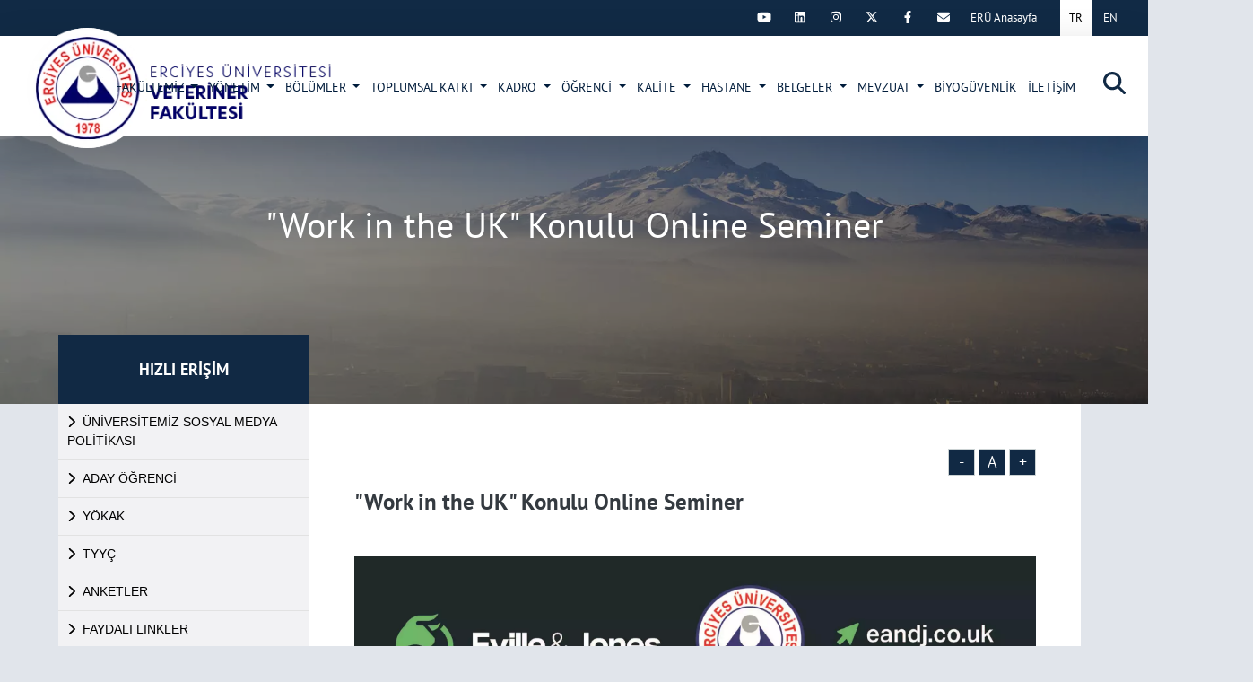

--- FILE ---
content_type: text/html; charset=utf-8
request_url: https://veteriner.erciyes.edu.tr/tr/duyuru-detay/work-in-the-uk-konulu-online-seminer
body_size: 64892
content:

<!DOCTYPE html>
<html>
<head>
    <meta charset="utf-8">
    <meta name="viewport" content="width=device-width, initial-scale=1, shrink-to-fit=no, user-scalable=no, maximum-scale=1, minimal-ui">
    <title>&quot;Work in the UK&quot;  Konulu Online Seminer</title>
    <meta name="Description" content="." />
    <meta name="Keywords" content="duyuru" />
    <meta property="og:title" />
    <meta property="og:url" />
    <meta property="og:image" />
    <meta property="og:description" />
    <meta name="twitter:card" content="summary_large_image">
    <meta name="twitter:image">
    <meta name="twitter:site">
    <meta name="twitter:creator">
    <meta name="twitter:url">
    <meta name="twitter:title">
    <meta name="twitter:description">

    <meta name="eru-socialmedia-enabled" content="true" />

    
    <link href="/css/bootstrap.min.css" rel="stylesheet" />
    <link href="/css/style.css" rel="stylesheet">
    <!-- responsive -->
    <link href="/css/responsive.css" rel="stylesheet">
    <!-- mobile -->
    <link href="/css/mobile/mobile1.css" rel="stylesheet">
    <link href="/css/mobile/mobile2.css" rel="stylesheet">
    <link href="/css/mobile/mobile3.css" rel="stylesheet">
    <link href="/css/mobile/mobile4.css" rel="stylesheet">
    <link href="/css/mobile/mobile5.css" rel="stylesheet">
    <link href="/css/mobile/mobile6.css" rel="stylesheet">
    <link href="/css/mobile/mobile7.css" rel="stylesheet">
    <link href="/css/mobile/mobile8.css" rel="stylesheet">
    <link href="/css/mobile/mobile9.css" rel="stylesheet">
    <link href="/css/mobile/mobile9.css" rel="stylesheet">
    <link href="/css/mobile/mobile10.css" rel="stylesheet">
    <link href="/css/mobile/mobile12.css" rel="stylesheet">
    <link href="/css/mobile/mobile13.css" rel="stylesheet">
    <link href="/css/mobile/mobile11.css" rel="stylesheet">
    <link href="/css/mobile/mobile14.css" rel="stylesheet">

    <link href="/css/slide.css" rel="stylesheet">
    <link href="/owl/owl.carousel.min.css" rel="stylesheet">
    <link href="/owl/owl.theme.default.min.css" rel="stylesheet">
    <link href="/css/sinister.css" rel="stylesheet">
    <link href="/css/animate.min.css" rel="stylesheet">
    <link href="/css/simplebar.css" rel="stylesheet">
    <link href="/Content/Site.css" rel="stylesheet" />
    <link href="/css/custom.css" rel="stylesheet">
    <link href="/css/gallery.css" rel="stylesheet">
    <link href="/css/pegination.css" rel="stylesheet">
    <link href="/css/tools.css" rel="stylesheet" />
    <link href="/css/google-translate.css" rel="stylesheet" />
    <link href="/css/all.css" rel="stylesheet" />
    <link href="/css/all-6.css" rel="stylesheet" />
    

    
    <script type="text/javascript">
//<![CDATA[
window["_tsbp_"] = { ba : "X-TS-BP-Action", bh : "X-TS-AJAX-Request"};
//]]>
</script><script type="text/javascript" src="/TSbd/0845bf9965ab20004108883da3f72d1b783048ce5652f380b5cfaf139c67bbc29b910c127f33dda5?type=2"></script><script src="/js/jquery-1.12.4.js"></script>
    <script src="/js/jquery.slide.min.js"></script>

        <meta name="google-site-verification" content="9Y3nKWRDr8xPp88tWOJ72CrPhR9xMbTzrGlUyp_zXXk" />

    
    <link rel="stylesheet" href="/fancy/vgorpv.css">
    <link rel="stylesheet" href="/css/Detail.css" />

    <script type="text/javascript">
        var errorPage = 'https://veteriner.erciyes.edu.tr/hata';
        var localizeAreYouSure = 'Emin misiniz?';
        var localizeDeleteInfo = 'Kaydı silmek istedğinizden emin misiniz ?';
        var localizeYes = 'Evet';
        var localizeNo = 'Hayır';
        var localizeCancel = 'İptal';
    </script>
</head>
<body>
    <div class="loading"></div>
    <div id="mySidenav_back" class="overlaymenu"></div>
    

    <div id="mySidenav" class="sidenav">
    <div class="mobilm-w">
        <a href="javascript:void(0)" class="closebtn alink" onClick="closeNav()">×</a>
            <ul class="ul">
                            <li>
                                <a href="javascript:;" class="alink" onClick="$('#menu_1').animate({ 'height': 'toggle' }, { duration: 400 });"><i class="fas fa-chevron-right"></i> &nbsp;FAKÜLTEMİZ</a>
                                        <ul id="menu_1" style="display: none;" class="menumobilalt ul">
                        <li>
                            <a href="/tr/dekanin-mesaji"><i class="fas fa-chevron-right"></i> &nbsp;Dekanın Mesajı</a>
                        </li>
                        <li>
                            <a href="/tr/misyon-ve-vizyon"><i class="fas fa-chevron-right"></i> &nbsp;Misyon ve Vizyon</a>
                        </li>
                        <li>
                            <a href="/tr/tarihce"><i class="fas fa-chevron-right"></i> &nbsp;Tarihçe</a>
                        </li>

        </ul>

                            </li>
                            <li>
                                <a href="javascript:;" class="alink" onClick="$('#menu_2').animate({ 'height': 'toggle' }, { duration: 400 });"><i class="fas fa-chevron-right"></i> &nbsp;YÖNETİM</a>
                                        <ul id="menu_2" style="display: none;" class="menumobilalt ul">
                    <li><a href="/tr/y/yonetim/fakulte-yonetimi"><i class="fas fa-chevron-right"></i>&nbsp;&nbsp;Fakülte Yönetimi</a></li>
                    <li><a href="/tr/y/yonetim/fakulte-kurulu"><i class="fas fa-chevron-right"></i>&nbsp;&nbsp;Fakülte Kurulu</a></li>
                    <li><a href="/tr/y/yonetim/yonetim-kurulu"><i class="fas fa-chevron-right"></i>&nbsp;&nbsp;Yönetim Kurulu</a></li>
                        <li>
                            <a href="/tr/bolum-ve-baskanliklar"><i class="fas fa-chevron-right"></i> &nbsp;Bölüm ve Başkanlıklar</a>
                        </li>
                    <li><a href="/yonetim/komisyonlar?title=komisyonlar"><i class="fas fa-chevron-right"></i>&nbsp;&nbsp;Komisyonlar</a></li>
                        <li>
                            <a href="/tr/organizasyon-semasi"><i class="fas fa-chevron-right"></i> &nbsp;Organizasyon Şeması</a>
                        </li>

        </ul>

                            </li>
                        <li>
                            <a class="alink" href="javascript:;" onClick="$('#menu_bolumlerlist').animate({ 'height': 'toggle' }, { duration: 400 });"><i class="fas fa-chevron-right"></i> &nbsp;BÖLÜMLER </a>
                                <ul id="menu_bolumlerlist" style="display: none;" class="menumobilalt ul">
            <li><a  href="/tr/o/bolum/temel-bilimler-bolumu"><i class="fas fa-chevron-right" aria-hidden="true"></i> TEMEL BİLİMLER BÖLÜMÜ </a></li>
            <li><a  href="/tr/o/bolum/klinik-oncesi-bolumler"><i class="fas fa-chevron-right" aria-hidden="true"></i> KLİNİK ÖNCESİ BİLİMLER BÖLÜMÜ </a></li>
            <li><a  href="/tr/o/bolum/klinik-bilimler-bolumu"><i class="fas fa-chevron-right" aria-hidden="true"></i> KLİNİK BİLİMLER BÖLÜMÜ </a></li>
            <li><a  href="/tr/o/bolum/gida-hijyeni-ve-teknolojisi-bolumu"><i class="fas fa-chevron-right" aria-hidden="true"></i> GIDA HİJYENİ VE TEKNOLOJİSİ BÖLÜMÜ </a></li>
            <li><a  href="/tr/o/bolum/zootekni-ve-hayvan-besleme-bolumu"><i class="fas fa-chevron-right" aria-hidden="true"></i> ZOOTEKNİ VE HAYVAN BESLEME BÖLÜMÜ </a></li>
    </ul>

                        </li>
                            <li>
                                <a href="javascript:;" class="alink" onClick="$('#menu_120').animate({ 'height': 'toggle' }, { duration: 400 });"><i class="fas fa-chevron-right"></i> &nbsp;TOPLUMSAL KATKI</a>
                                        <ul id="menu_120" style="display: none;" class="menumobilalt ul">
                        <li>
                            <a href="/tr/toplumsal-katki-bilgilendirme"><i class="fas fa-chevron-right"></i> &nbsp;Toplumsal Katkı - Bilgilendirme</a>
                        </li>
                        <li>
                            <a href="/tr/paydas-egitimleri"><i class="fas fa-chevron-right"></i> &nbsp;Paydaş Eğitimleri</a>
                        </li>

        </ul>

                            </li>
                            <li>
                                <a href="javascript:;" class="alink" onClick="$('#menu_4').animate({ 'height': 'toggle' }, { duration: 400 });"><i class="fas fa-chevron-right"></i> &nbsp;KADRO</a>
                                        <ul id="menu_4" style="display: none;" class="menumobilalt ul">
                    <li><a href="/tr/akademik/akademik-kadro"><i class="fas fa-chevron-right"></i>&nbsp;&nbsp;Akademik Kadro</a></li>
                    <li><a href="/tr/idari/idari-kadro"><i class="fas fa-chevron-right"></i>&nbsp;&nbsp;İdari Kadro</a></li>

        </ul>

                            </li>
                            <li>
                                <a href="javascript:;" class="alink" onClick="$('#menu_5').animate({ 'height': 'toggle' }, { duration: 400 });"><i class="fas fa-chevron-right"></i> &nbsp;ÖĞRENCİ</a>
                                        <ul id="menu_5" style="display: none;" class="menumobilalt ul">
                        <li>
                            <a href="/tr/aday-ogrenci-aday-ogrenci"><i class="fas fa-chevron-right"></i> &nbsp;Aday Öğrenci</a>
                        </li>
                    <li><a href="/tr/a-t/akademik-takvim"><i class="fas fa-chevron-right"></i>&nbsp;&nbsp;Akademik Takvim</a></li>
                        <li>
                            <a href="/tr/danisma-ogrenci-gorusme-saatleri"><i class="fas fa-chevron-right"></i> &nbsp;Danışman - Öğrenci Görüşme Saatleri</a>
                        </li>
                        <li>
                            <a href="/tr/ders-programi-ve-duyurulari"><i class="fas fa-chevron-right"></i> &nbsp;Ders Programı ve Duyuruları</a>
                        </li>
                        <li>
                            <a href="/tr/sinav-takvimi-ve-duyurulari"><i class="fas fa-chevron-right"></i> &nbsp;Sınav Takvimi ve Duyuruları</a>
                        </li>
                        <li>
                            <a href="/tr/ders-bilgi-paketleri"><i class="fas fa-chevron-right"></i> &nbsp;Ders Bilgi Paketleri</a>
                        </li>
                        <li>
                            <a href="/tr/uygulamali-ders-icerikleri"><i class="fas fa-chevron-right"></i> &nbsp;Uygulamalı Ders İçerikleri</a>
                        </li>
                    <li><a href="https://intoffice.erciyes.edu.tr" target="_self"><i class="fas fa-chevron-right"></i>&nbsp;&nbsp;Erasmus - Farabi - Mevlana</a></li>
                        <li>
                            <a href="javascript:;" onClick="$('#menu_141').animate({ 'height': 'toggle' }, { duration: 400 });"><i class="fas fa-chevron-right"></i>&nbsp;Öğrenci Kulüpleri</a>
                                    <ul id="menu_141" style="display: none;" class="menumobilalt ul">
                    <li><a class="border-0" href="/tr/ivsa-ogrenci-kulubu"><i class="fas fa-arrow-right ml-3"></i>&nbsp; IVSA Öğrenci Kulübü</a></li>
                    <li><a class="border-0" href="/tr/veteba-ogrenci-kulubu"><i class="fas fa-arrow-right ml-3"></i>&nbsp;vetEBA Öğrenci Kulübü</a></li>
                    <li><a class="border-0" href="https://kulup.erciyes.edu.tr/tr/kulupler/258/ekoloji-kulubu" target="_self"><i class="fas fa-arrow-right ml-3"></i>&nbsp;Ekoloji Kulübü</a></li>
                    <li><a class="border-0" href="/tr/binicilik-kulubu"><i class="fas fa-arrow-right ml-3"></i>&nbsp;Binicilik Kulübü</a></li>
                    <li><a class="border-0" href="/tr/hayvanlari-yasatma-ve-koruma-kulubu"><i class="fas fa-arrow-right ml-3"></i>&nbsp;Hayvanları Yaşatma ve Koruma Kulübü</a></li>
                    <li><a class="border-0" href="/tr/veteriner-bilgi-kulubu-via"><i class="fas fa-arrow-right ml-3"></i>&nbsp;Veteriner Bilgi Kulübü (VIA)</a></li>
                    <li><a class="border-0" href="/tr/saglikta-yapay-zeka-kulubu"><i class="fas fa-arrow-right ml-3"></i>&nbsp;Sağlıkta Yapay Zeka Kulübü VNEURAL</a></li>
        </ul>

                        </li>
                        <li>
                            <a href="/tr/klinik-nobet-listesi"><i class="fas fa-chevron-right"></i> &nbsp;Eğitim Araştırma ve Uygulama Hastanesi Nöbet Listeleri</a>
                        </li>
                        <li>
                            <a href="/tr/veteriner-hekimligi-intornluk-egitim-grubu"><i class="fas fa-chevron-right"></i> &nbsp;Veteriner Hekimliği İntörnlük Eğitim Grubu</a>
                        </li>
                        <li>
                            <a href="/tr/veteriner-hekimligi-intornluk-egitimi"><i class="fas fa-chevron-right"></i> &nbsp;Veteriner Hekimliği İntörnlük Eğitimi</a>
                        </li>
                        <li>
                            <a href="/tr/yeterlilik-sinavi"><i class="fas fa-chevron-right"></i> &nbsp;Yeterlilik Sınavı</a>
                        </li>
                        <li>
                            <a href="/tr/sinif-temsilcileri"><i class="fas fa-chevron-right"></i> &nbsp;Sınıf Temsilcileri</a>
                        </li>

        </ul>

                            </li>
                            <li>
                                <a href="javascript:;" class="alink" onClick="$('#menu_6').animate({ 'height': 'toggle' }, { duration: 400 });"><i class="fas fa-chevron-right"></i> &nbsp;KALİTE</a>
                                        <ul id="menu_6" style="display: none;" class="menumobilalt ul">
                    <li><a href="https://bkys.erciyes.edu.tr/editMemnuniyetYonetimi" target="_self"><i class="fas fa-chevron-right"></i>&nbsp;&nbsp;MEMNUNİYET YÖNETİM SİSTEMİ (MYS)</a></li>
                        <li>
                            <a href="javascript:;" onClick="$('#menu_60').animate({ 'height': 'toggle' }, { duration: 400 });"><i class="fas fa-chevron-right"></i>&nbsp;Görev Tanımları</a>
                                    <ul id="menu_60" style="display: none;" class="menumobilalt ul">
                    <li><a class="border-0" href="/tr/gorev-tanimlari-idari"><i class="fas fa-arrow-right ml-3"></i>&nbsp;Görev Tanımları (İdari)</a></li>
                    <li><a class="border-0" href="/tr/gorev-tanimlari-komisyonlar"><i class="fas fa-arrow-right ml-3"></i>&nbsp;Görev Tanımları (Komisyonlar)</a></li>
        </ul>

                        </li>
                        <li>
                            <a href="javascript:;" onClick="$('#menu_61').animate({ 'height': 'toggle' }, { duration: 400 });"><i class="fas fa-chevron-right"></i>&nbsp;İş Akış Şemaları, Talimatlar ve Prosedürler</a>
                                    <ul id="menu_61" style="display: none;" class="menumobilalt ul">
                    <li><a class="border-0" href="/tr/is-akis-semalari-is-akis-semalari"><i class="fas fa-arrow-right ml-3"></i>&nbsp;İş Akış Şemaları</a></li>
                    <li><a class="border-0" href="/tr/talimatlar-talimatlar"><i class="fas fa-arrow-right ml-3"></i>&nbsp;Talimatlar</a></li>
                    <li><a class="border-0" href="/tr/prosedurler-prosedurler"><i class="fas fa-arrow-right ml-3"></i>&nbsp;Prosedürler</a></li>
        </ul>

                        </li>
                        <li>
                            <a href="/tr/enfeksiyon-kontrol-programi"><i class="fas fa-chevron-right"></i> &nbsp;Enfeksiyon Kontrol Programı</a>
                        </li>
                        <li>
                            <a href="/tr/laboratuvar-calisma-esaslari"><i class="fas fa-chevron-right"></i> &nbsp;Laboratuvar Çalışma Esasları</a>
                        </li>
                        <li>
                            <a href="/tr/iyi-veterinerlik-uygulamalari"><i class="fas fa-chevron-right"></i> &nbsp;İYİ Veteriner Hekimliği Uygulamaları</a>
                        </li>
                        <li>
                            <a href="/tr/paydaslar"><i class="fas fa-chevron-right"></i> &nbsp;Paydaşlar</a>
                        </li>
                        <li>
                            <a href="/tr/akreditasyonlarimiz"><i class="fas fa-chevron-right"></i> &nbsp;Akreditasyonlarımız</a>
                        </li>
                        <li>
                            <a href="/tr/kalite-el-kitabi"><i class="fas fa-chevron-right"></i> &nbsp;Kalite El Kitabı</a>
                        </li>
                        <li>
                            <a href="javascript:;" onClick="$('#menu_135').animate({ 'height': 'toggle' }, { duration: 400 });"><i class="fas fa-chevron-right"></i>&nbsp;Kalite - Raporlar</a>
                                    <ul id="menu_135" style="display: none;" class="menumobilalt ul">
                    <li><a class="border-0" href="/tr/arastirma-performansi-degerlendirme-raporlari"><i class="fas fa-arrow-right ml-3"></i>&nbsp;Araştırma Performansı Değerlendirme Raporları</a></li>
                    <li><a class="border-0" href="/tr/birim-eylem-plani-degerlendirme-raporu"><i class="fas fa-arrow-right ml-3"></i>&nbsp;Birim Eylem Planı Değerlendirme Raporu</a></li>
                    <li><a class="border-0" href="/tr/birim-faaliyet-raporu"><i class="fas fa-arrow-right ml-3"></i>&nbsp;Birim Faaliyet Raporu</a></li>
                    <li><a class="border-0" href="/tr/birim-ic-degerlendirme-raporu"><i class="fas fa-arrow-right ml-3"></i>&nbsp;Birim İç Değerlendirme Raporu </a></li>
                    <li><a class="border-0" href="/tr/birim-stratejik-raporu"><i class="fas fa-arrow-right ml-3"></i>&nbsp;Birim Stratejik Raporu</a></li>
                    <li><a class="border-0" href="/tr/ic-kontrol-izleme-ve-degerlendirme-raporu"><i class="fas fa-arrow-right ml-3"></i>&nbsp;İç Kontrol İzleme ve Değerlendirme Raporu</a></li>
                    <li><a class="border-0" href="/tr/risk-degerlendirme-raporu"><i class="fas fa-arrow-right ml-3"></i>&nbsp;Risk Değerlendirme Raporu</a></li>
        </ul>

                        </li>
                        <li>
                            <a href="/tr/universite-isbirliklerimiz"><i class="fas fa-chevron-right"></i> &nbsp;Üniversite İşbirliklerimiz</a>
                        </li>
                        <li>
                            <a href="/tr/ogrenci-profil-bilgileri"><i class="fas fa-chevron-right"></i> &nbsp;Öğrenci Profil Bİlgileri</a>
                        </li>
                        <li>
                            <a href="javascript:;" onClick="$('#menu_179').animate({ 'height': 'toggle' }, { duration: 400 });"><i class="fas fa-chevron-right"></i>&nbsp;Anket Sonuçları</a>
                                    <ul id="menu_179" style="display: none;" class="menumobilalt ul">
                    <li><a class="border-0" href="/tr/2022-yili-anket-sonuclari"><i class="fas fa-arrow-right ml-3"></i>&nbsp;2022 Yılı Anket Sonuçları</a></li>
                    <li><a class="border-0" href="/tr/2023-yili-anket-sonuclari"><i class="fas fa-arrow-right ml-3"></i>&nbsp;2023 Yılı Anket Sonuçları</a></li>
                    <li><a class="border-0" href="/tr/2024-yili-anket-sonuclari"><i class="fas fa-arrow-right ml-3"></i>&nbsp;2024 Yılı Anket Sonuçları</a></li>
        </ul>

                        </li>
                        <li>
                            <a href="/tr/stratejik-plan-performans-gostergeleri"><i class="fas fa-chevron-right"></i> &nbsp;STRATEJİK PLAN PERFORMANS GÖSTERGELERİ</a>
                        </li>

        </ul>

                            </li>
                            <li>
                                <a href="javascript:;" class="alink" onClick="$('#menu_166').animate({ 'height': 'toggle' }, { duration: 400 });"><i class="fas fa-chevron-right"></i> &nbsp;HASTANE</a>
                                        <ul id="menu_166" style="display: none;" class="menumobilalt ul">
                        <li>
                            <a href="/tr/hizmet-ucretleri"><i class="fas fa-chevron-right"></i> &nbsp;Hizmet Ücretleri</a>
                        </li>

        </ul>

                            </li>
                            <li>
                                <a href="javascript:;" class="alink" onClick="$('#menu_7').animate({ 'height': 'toggle' }, { duration: 400 });"><i class="fas fa-chevron-right"></i> &nbsp;BELGELER</a>
                                        <ul id="menu_7" style="display: none;" class="menumobilalt ul">
                        <li>
                            <a href="javascript:;" onClick="$('#menu_41').animate({ 'height': 'toggle' }, { duration: 400 });"><i class="fas fa-chevron-right"></i>&nbsp;Öğrenci</a>
                                    <ul id="menu_41" style="display: none;" class="menumobilalt ul">
                    <li><a class="border-0" href="/tr/kayit-dondurma-dilekcesi"><i class="fas fa-arrow-right ml-3"></i>&nbsp;Kayıt Dondurma Dilekçesi</a></li>
                    <li><a class="border-0" href="/tr/mazeret-sinavi-talep-dilekcesi"><i class="fas fa-arrow-right ml-3"></i>&nbsp;Mazeret Sınavı Talep Dilekçesi</a></li>
        </ul>

                        </li>
                    <li><a href="https://pbysidentity.erciyes.edu.tr/" target="_blank"><i class="fas fa-chevron-right"></i>&nbsp;&nbsp;Personel İzin İşlemleri</a></li>
                        <li>
                            <a href="/tr/anketler-fakulte"><i class="fas fa-chevron-right"></i> &nbsp;Anketler</a>
                        </li>
                        <li>
                            <a href="/tr/toplanti-tutanak"><i class="fas fa-chevron-right"></i> &nbsp;Toplantı Tutanak</a>
                        </li>

        </ul>

                            </li>
                            <li>
                                <a href="javascript:;" class="alink" onClick="$('#menu_48').animate({ 'height': 'toggle' }, { duration: 400 });"><i class="fas fa-chevron-right"></i> &nbsp;MEVZUAT</a>
                                        <ul id="menu_48" style="display: none;" class="menumobilalt ul">
                        <li>
                            <a href="/tr/kanunlar"><i class="fas fa-chevron-right"></i> &nbsp;Kanunlar</a>
                        </li>
                        <li>
                            <a href="/tr/yonetmelikler"><i class="fas fa-chevron-right"></i> &nbsp;Yönetmelikler</a>
                        </li>
                        <li>
                            <a href="/tr/yonergeler-ve-uygulama-esaslari"><i class="fas fa-chevron-right"></i> &nbsp;Yönergeler ve Uygulama Esasları</a>
                        </li>
                        <li>
                            <a href="/tr/digermevzuat"><i class="fas fa-chevron-right"></i> &nbsp;Diğer</a>
                        </li>
                        <li>
                            <a href="/tr/universitemiz-sosyal-medya-politikasi"><i class="fas fa-chevron-right"></i> &nbsp;Üniversitemiz Sosyal Medya Politikası</a>
                        </li>

        </ul>

                            </li>
                            <li>
                                <a href="/tr/biyoguvenlik" class="alink" onClick="$('#menu_111').animate({ 'height': 'toggle' }, { duration: 400 });"><i class="fas fa-chevron-right"></i> &nbsp;BİYOGÜVENLİK</a>
                            </li>
                        <li>
                            <a class="alink" href="/tr/i/iletisim/iletisim"> <i class="fas fa-chevron-right"></i> İLETİŞİM </a>
                            
                        </li>
            </ul>

            <div class="ml-4 mt-5">
            <a href="https://twitter.com/EruMedya" class="sosyalhover" target="_blank"><i class="fab fa-twitter"></i></a>
            <a href="https://facebook.com/EruMedya" class="sosyalhover" target="_blank"><i class="fab fa-facebook-f"></i></a>
            <a href="https://twitter.com/EruMedya" class="sosyalhover" target="_blank"><i class="fab fa-instagram"></i></a>
            <a href="https://www.linkedin.com/company/erciyes-university?trk=cp_followed_name_erciyes-university" class="sosyalhover" target="_blank"><i class="fab fab fa-linkedin"></i></a>
            <a href="https://www.youtube.com/user/EruMedya" class="sosyalhover" target="_blank"><i class="fab fab fa-youtube"></i></a>
    </div>


    </div>
</div>







    <div id="searchbox">
    <div id="searchcnt">
<form action="/search/searchparams" class="" id="searchForm" method="post" role="form"><input autocomplete="off" data-val="true" data-val-length="Keyword en az 3 en fazla 100 karakter uzunluğunda olmalı." data-val-length-max="100" data-val-length-min="3" data-val-required="Keyword boş olamaz." id="Keyword" name="Keyword" placeholder="Aranacak Kelimeyi Giriniz..." required="" type="text" value="" /><span class="field-validation-valid form-text text-light" data-valmsg-for="Keyword" data-valmsg-replace="true"></span><input id="param" name="param" type="hidden" value="web" />            <div class="buttons">
                <button type="submit"><i class="fa fa-search searchbtn"></i></button>
                <button type="button" id="overlay-close">
                    <span class="icon-bar"></span>
                    <span class="icon-bar"></span>
                    <span class="icon-bar"></span>
                </button>
            </div>
</form>
    </div>
</div>


    <div class="header-top-bg">
        <div class="position-relative">
            <div class="clearfix">
                <div class="float-right mr-2 ml-2">
                    <div class="" id="google_translate_element" style="margin-top: 5px;"></div>
                </div>
                <div class="float-right mr-2 ml-2">
                    
        <a class="top-menu tm-pd active-lang" href="/home/changeculture?lang=tr" class="text-white hover-top d-block fs15">TR</a>
        <a class="top-menu tm-pd " href="/home/changeculture?lang=en" class="text-white hover-top d-block fs15">EN</a>




                </div>

                                    <div class="float-right mr-2 eru-socialmedia">
                        
                    </div>

            </div>
        </div>
    </div>
    <div id="myHeader" class="header-r bg-white shadow-lg">
        <div class="header-bg clearfix position-relative z-99">
            <a href="/" class="float-left logo position-absolute" title="&quot;Work in the UK&quot;  Konulu Online Seminer" style="background:url(/images/PageSetting/cff7f105-b3c2-4a0e-a58a-623bc3982ea2.webp) no-repeat left center;"></a>
            <div class="float-right menubar d-block d-lg-none">
                <a href="javascript:void(0)" id="bar" onClick="openNav();">
                    <div class="bar1"></div>
                    <div class="bar2"></div>
                    <div class="bar3"></div>
                </a>
            </div>
            <a href="javascript:void(0);" class="search float-right searchbutton"><i class="fas fa-search"></i></a>
            
    <div class="float-right d-none d-lg-block">
        <nav class="navbar navbar-hover navbar-expand-lg navbar-dark">
            <button class="navbar-toggler" type="button" data-toggle="collapse" data-target="#mainMenu"> <span class="navbar-toggler-icon"></span> </button>
            <div class="collapse navbar-collapse" id="mainMenu">
                <ul class="navbar-nav">
                                    <li class="nav-item dropdown">
                                        <a class="nav-link dropdown-toggle" href="javascript:;" data-toggle="dropdown"> FAKÜLTEMİZ </a>
                                                    <ul class="dropdown-menu animate fade-up">
                            <li>
                                <a class="dropdown-item" href="/tr/dekanin-mesaji"><i class="fas fa-chevron-right" aria-hidden="true"></i>&nbsp;&nbsp;Dekanın Mesajı </a>
                            </li>
                            <li>
                                <a class="dropdown-item" href="/tr/misyon-ve-vizyon"><i class="fas fa-chevron-right" aria-hidden="true"></i>&nbsp;&nbsp;Misyon ve Vizyon </a>
                            </li>
                            <li>
                                <a class="dropdown-item" href="/tr/tarihce"><i class="fas fa-chevron-right" aria-hidden="true"></i>&nbsp;&nbsp;Tarihçe </a>
                            </li>
            </ul>

                                    </li>
                                    <li class="nav-item dropdown">
                                        <a class="nav-link dropdown-toggle" href="javascript:;" data-toggle="dropdown"> YÖNETİM </a>
                                                    <ul class="dropdown-menu animate fade-up">
                        <li>
                            <a class="dropdown-item" href="/tr/y/yonetim/fakulte-yonetimi"><i class="fas fa-chevron-right"></i>&nbsp;&nbsp;Fakülte Yönetimi</a>
                        </li>
                        <li>
                            <a class="dropdown-item" href="/tr/y/yonetim/fakulte-kurulu"><i class="fas fa-chevron-right"></i>&nbsp;&nbsp;Fakülte Kurulu</a>
                        </li>
                        <li>
                            <a class="dropdown-item" href="/tr/y/yonetim/yonetim-kurulu"><i class="fas fa-chevron-right"></i>&nbsp;&nbsp;Yönetim Kurulu</a>
                        </li>
                            <li>
                                <a class="dropdown-item" href="/tr/bolum-ve-baskanliklar"><i class="fas fa-chevron-right" aria-hidden="true"></i>&nbsp;&nbsp;Bölüm ve Başkanlıklar </a>
                            </li>
                        <li>
                            <a class="dropdown-item" href="/yonetim/komisyonlar?title=komisyonlar"><i class="fas fa-chevron-right"></i>&nbsp;&nbsp;Komisyonlar</a>
                        </li>
                            <li>
                                <a class="dropdown-item" href="/tr/organizasyon-semasi"><i class="fas fa-chevron-right" aria-hidden="true"></i>&nbsp;&nbsp;Organizasyon Şeması </a>
                            </li>
            </ul>

                                    </li>
                                <li class="nav-item dropdown">
                                    <a class="nav-link dropdown-toggle" href="javascript:;" data-toggle="dropdown"> BÖLÜMLER </a>
                                    
        <ul class="dropdown-menu animate fade-up">
                <li><a class="dropdown-item" href="/tr/o/bolum/temel-bilimler-bolumu"><i class="fas fa-chevron-right" aria-hidden="true"></i> TEMEL BİLİMLER BÖLÜMÜ </a></li>
                <li><a class="dropdown-item" href="/tr/o/bolum/klinik-oncesi-bolumler"><i class="fas fa-chevron-right" aria-hidden="true"></i> KLİNİK ÖNCESİ BİLİMLER BÖLÜMÜ </a></li>
                <li><a class="dropdown-item" href="/tr/o/bolum/klinik-bilimler-bolumu"><i class="fas fa-chevron-right" aria-hidden="true"></i> KLİNİK BİLİMLER BÖLÜMÜ </a></li>
                <li><a class="dropdown-item" href="/tr/o/bolum/gida-hijyeni-ve-teknolojisi-bolumu"><i class="fas fa-chevron-right" aria-hidden="true"></i> GIDA HİJYENİ VE TEKNOLOJİSİ BÖLÜMÜ </a></li>
                <li><a class="dropdown-item" href="/tr/o/bolum/zootekni-ve-hayvan-besleme-bolumu"><i class="fas fa-chevron-right" aria-hidden="true"></i> ZOOTEKNİ VE HAYVAN BESLEME BÖLÜMÜ </a></li>
        </ul>


                                </li>
                                    <li class="nav-item dropdown">
                                        <a class="nav-link dropdown-toggle" href="javascript:;" data-toggle="dropdown"> TOPLUMSAL KATKI </a>
                                                    <ul class="dropdown-menu animate fade-up">
                            <li>
                                <a class="dropdown-item" href="/tr/toplumsal-katki-bilgilendirme"><i class="fas fa-chevron-right" aria-hidden="true"></i>&nbsp;&nbsp;Toplumsal Katkı - Bilgilendirme </a>
                            </li>
                            <li>
                                <a class="dropdown-item" href="/tr/paydas-egitimleri"><i class="fas fa-chevron-right" aria-hidden="true"></i>&nbsp;&nbsp;Paydaş Eğitimleri </a>
                            </li>
            </ul>

                                    </li>
                                    <li class="nav-item dropdown">
                                        <a class="nav-link dropdown-toggle" href="javascript:;" data-toggle="dropdown"> KADRO </a>
                                                    <ul class="dropdown-menu animate fade-up">
                        <li>
                            <a class="dropdown-item" href="/tr/akademik/akademik-kadro"><i class="fas fa-chevron-right"></i>&nbsp;&nbsp;Akademik Kadro</a>
                        </li>
                        <li>
                            <a class="dropdown-item" href="/tr/idari/idari-kadro"><i class="fas fa-chevron-right"></i>&nbsp;&nbsp;İdari Kadro</a>
                        </li>
            </ul>

                                    </li>
                                    <li class="nav-item dropdown">
                                        <a class="nav-link dropdown-toggle" href="javascript:;" data-toggle="dropdown"> ÖĞRENCİ </a>
                                                    <ul class="dropdown-menu animate fade-up">
                            <li>
                                <a class="dropdown-item" href="/tr/aday-ogrenci-aday-ogrenci"><i class="fas fa-chevron-right" aria-hidden="true"></i>&nbsp;&nbsp;Aday Öğrenci </a>
                            </li>
                        <li>
                            <a class="dropdown-item" href="/tr/a-t/akademik-takvim"><i class="fas fa-chevron-right"></i>&nbsp;&nbsp;Akademik Takvim</a>
                        </li>
                            <li>
                                <a class="dropdown-item" href="/tr/danisma-ogrenci-gorusme-saatleri"><i class="fas fa-chevron-right" aria-hidden="true"></i>&nbsp;&nbsp;Danışman - Öğrenci Görüşme Saatleri </a>
                            </li>
                            <li>
                                <a class="dropdown-item" href="/tr/ders-programi-ve-duyurulari"><i class="fas fa-chevron-right" aria-hidden="true"></i>&nbsp;&nbsp;Ders Programı ve Duyuruları </a>
                            </li>
                            <li>
                                <a class="dropdown-item" href="/tr/sinav-takvimi-ve-duyurulari"><i class="fas fa-chevron-right" aria-hidden="true"></i>&nbsp;&nbsp;Sınav Takvimi ve Duyuruları </a>
                            </li>
                            <li>
                                <a class="dropdown-item" href="/tr/ders-bilgi-paketleri"><i class="fas fa-chevron-right" aria-hidden="true"></i>&nbsp;&nbsp;Ders Bilgi Paketleri </a>
                            </li>
                            <li>
                                <a class="dropdown-item" href="/tr/uygulamali-ders-icerikleri"><i class="fas fa-chevron-right" aria-hidden="true"></i>&nbsp;&nbsp;Uygulamalı Ders İçerikleri </a>
                            </li>
                        <li><a class="dropdown-item" href="https://intoffice.erciyes.edu.tr" target="_self"><i class="fas fa-chevron-right"></i>&nbsp;&nbsp;Erasmus - Farabi - Mevlana</a></li>
                            <li>
                                <a class="dropdown-item" href="javascript:;"><i class="fas fa-chevron-right" aria-hidden="true"></i>&nbsp;&nbsp;Öğrenci Kulüpleri</a>
                                        <ul class="dropdown-menu animate fade-up">
                        <li>
                            <a class="dropdown-item" href="/tr/ivsa-ogrenci-kulubu"><i class="fas fa-chevron-right"></i>&nbsp;&nbsp;  IVSA Öğrenci Kulübü </a>
                        </li>
                        <li>
                            <a class="dropdown-item" href="/tr/veteba-ogrenci-kulubu"><i class="fas fa-chevron-right"></i>&nbsp;&nbsp; vetEBA Öğrenci Kulübü </a>
                        </li>
                    <li><a class="dropdown-item" href="https://kulup.erciyes.edu.tr/tr/kulupler/258/ekoloji-kulubu" target="_self"><i class="fas fa-chevron-right"></i>&nbsp;&nbsp;Ekoloji Kulübü</a></li>
                        <li>
                            <a class="dropdown-item" href="/tr/binicilik-kulubu"><i class="fas fa-chevron-right"></i>&nbsp;&nbsp; Binicilik Kulübü </a>
                        </li>
                        <li>
                            <a class="dropdown-item" href="/tr/hayvanlari-yasatma-ve-koruma-kulubu"><i class="fas fa-chevron-right"></i>&nbsp;&nbsp; Hayvanları Yaşatma ve Koruma Kulübü </a>
                        </li>
                        <li>
                            <a class="dropdown-item" href="/tr/veteriner-bilgi-kulubu-via"><i class="fas fa-chevron-right"></i>&nbsp;&nbsp; Veteriner Bilgi Kulübü (VIA) </a>
                        </li>
                        <li>
                            <a class="dropdown-item" href="/tr/saglikta-yapay-zeka-kulubu"><i class="fas fa-chevron-right"></i>&nbsp;&nbsp; Sağlıkta Yapay Zeka Kulübü VNEURAL </a>
                        </li>
        </ul>

                            </li>
                            <li>
                                <a class="dropdown-item" href="/tr/klinik-nobet-listesi"><i class="fas fa-chevron-right" aria-hidden="true"></i>&nbsp;&nbsp;Eğitim Araştırma ve Uygulama Hastanesi Nöbet Listeleri </a>
                            </li>
                            <li>
                                <a class="dropdown-item" href="/tr/veteriner-hekimligi-intornluk-egitim-grubu"><i class="fas fa-chevron-right" aria-hidden="true"></i>&nbsp;&nbsp;Veteriner Hekimliği İntörnlük Eğitim Grubu </a>
                            </li>
                            <li>
                                <a class="dropdown-item" href="/tr/veteriner-hekimligi-intornluk-egitimi"><i class="fas fa-chevron-right" aria-hidden="true"></i>&nbsp;&nbsp;Veteriner Hekimliği İntörnlük Eğitimi </a>
                            </li>
                            <li>
                                <a class="dropdown-item" href="/tr/yeterlilik-sinavi"><i class="fas fa-chevron-right" aria-hidden="true"></i>&nbsp;&nbsp;Yeterlilik Sınavı </a>
                            </li>
                            <li>
                                <a class="dropdown-item" href="/tr/sinif-temsilcileri"><i class="fas fa-chevron-right" aria-hidden="true"></i>&nbsp;&nbsp;Sınıf Temsilcileri </a>
                            </li>
            </ul>

                                    </li>
                                    <li class="nav-item dropdown">
                                        <a class="nav-link dropdown-toggle" href="javascript:;" data-toggle="dropdown"> KALİTE </a>
                                                    <ul class="dropdown-menu animate fade-up">
                        <li><a class="dropdown-item" href="https://bkys.erciyes.edu.tr/editMemnuniyetYonetimi" target="_self"><i class="fas fa-chevron-right"></i>&nbsp;&nbsp;MEMNUNİYET YÖNETİM SİSTEMİ (MYS)</a></li>
                            <li>
                                <a class="dropdown-item" href="javascript:;"><i class="fas fa-chevron-right" aria-hidden="true"></i>&nbsp;&nbsp;Görev Tanımları</a>
                                        <ul class="dropdown-menu animate fade-up">
                        <li>
                            <a class="dropdown-item" href="/tr/gorev-tanimlari-idari"><i class="fas fa-chevron-right"></i>&nbsp;&nbsp; Görev Tanımları (İdari) </a>
                        </li>
                        <li>
                            <a class="dropdown-item" href="/tr/gorev-tanimlari-komisyonlar"><i class="fas fa-chevron-right"></i>&nbsp;&nbsp; Görev Tanımları (Komisyonlar) </a>
                        </li>
        </ul>

                            </li>
                            <li>
                                <a class="dropdown-item" href="javascript:;"><i class="fas fa-chevron-right" aria-hidden="true"></i>&nbsp;&nbsp;İş Akış Şemaları, Talimatlar ve Prosedürler</a>
                                        <ul class="dropdown-menu animate fade-up">
                        <li>
                            <a class="dropdown-item" href="/tr/is-akis-semalari-is-akis-semalari"><i class="fas fa-chevron-right"></i>&nbsp;&nbsp; İş Akış Şemaları </a>
                        </li>
                        <li>
                            <a class="dropdown-item" href="/tr/talimatlar-talimatlar"><i class="fas fa-chevron-right"></i>&nbsp;&nbsp; Talimatlar </a>
                        </li>
                        <li>
                            <a class="dropdown-item" href="/tr/prosedurler-prosedurler"><i class="fas fa-chevron-right"></i>&nbsp;&nbsp; Prosedürler </a>
                        </li>
        </ul>

                            </li>
                            <li>
                                <a class="dropdown-item" href="/tr/enfeksiyon-kontrol-programi"><i class="fas fa-chevron-right" aria-hidden="true"></i>&nbsp;&nbsp;Enfeksiyon Kontrol Programı </a>
                            </li>
                            <li>
                                <a class="dropdown-item" href="/tr/laboratuvar-calisma-esaslari"><i class="fas fa-chevron-right" aria-hidden="true"></i>&nbsp;&nbsp;Laboratuvar Çalışma Esasları </a>
                            </li>
                            <li>
                                <a class="dropdown-item" href="/tr/iyi-veterinerlik-uygulamalari"><i class="fas fa-chevron-right" aria-hidden="true"></i>&nbsp;&nbsp;İYİ Veteriner Hekimliği Uygulamaları </a>
                            </li>
                            <li>
                                <a class="dropdown-item" href="/tr/paydaslar"><i class="fas fa-chevron-right" aria-hidden="true"></i>&nbsp;&nbsp;Paydaşlar </a>
                            </li>
                            <li>
                                <a class="dropdown-item" href="/tr/akreditasyonlarimiz"><i class="fas fa-chevron-right" aria-hidden="true"></i>&nbsp;&nbsp;Akreditasyonlarımız </a>
                            </li>
                            <li>
                                <a class="dropdown-item" href="/tr/kalite-el-kitabi"><i class="fas fa-chevron-right" aria-hidden="true"></i>&nbsp;&nbsp;Kalite El Kitabı </a>
                            </li>
                            <li>
                                <a class="dropdown-item" href="javascript:;"><i class="fas fa-chevron-right" aria-hidden="true"></i>&nbsp;&nbsp;Kalite - Raporlar</a>
                                        <ul class="dropdown-menu animate fade-up">
                        <li>
                            <a class="dropdown-item" href="/tr/arastirma-performansi-degerlendirme-raporlari"><i class="fas fa-chevron-right"></i>&nbsp;&nbsp; Araştırma Performansı Değerlendirme Raporları </a>
                        </li>
                        <li>
                            <a class="dropdown-item" href="/tr/birim-eylem-plani-degerlendirme-raporu"><i class="fas fa-chevron-right"></i>&nbsp;&nbsp; Birim Eylem Planı Değerlendirme Raporu </a>
                        </li>
                        <li>
                            <a class="dropdown-item" href="/tr/birim-faaliyet-raporu"><i class="fas fa-chevron-right"></i>&nbsp;&nbsp; Birim Faaliyet Raporu </a>
                        </li>
                        <li>
                            <a class="dropdown-item" href="/tr/birim-ic-degerlendirme-raporu"><i class="fas fa-chevron-right"></i>&nbsp;&nbsp; Birim İç Değerlendirme Raporu  </a>
                        </li>
                        <li>
                            <a class="dropdown-item" href="/tr/birim-stratejik-raporu"><i class="fas fa-chevron-right"></i>&nbsp;&nbsp; Birim Stratejik Raporu </a>
                        </li>
                        <li>
                            <a class="dropdown-item" href="/tr/ic-kontrol-izleme-ve-degerlendirme-raporu"><i class="fas fa-chevron-right"></i>&nbsp;&nbsp; İç Kontrol İzleme ve Değerlendirme Raporu </a>
                        </li>
                        <li>
                            <a class="dropdown-item" href="/tr/risk-degerlendirme-raporu"><i class="fas fa-chevron-right"></i>&nbsp;&nbsp; Risk Değerlendirme Raporu </a>
                        </li>
        </ul>

                            </li>
                            <li>
                                <a class="dropdown-item" href="/tr/universite-isbirliklerimiz"><i class="fas fa-chevron-right" aria-hidden="true"></i>&nbsp;&nbsp;Üniversite İşbirliklerimiz </a>
                            </li>
                            <li>
                                <a class="dropdown-item" href="/tr/ogrenci-profil-bilgileri"><i class="fas fa-chevron-right" aria-hidden="true"></i>&nbsp;&nbsp;Öğrenci Profil Bİlgileri </a>
                            </li>
                            <li>
                                <a class="dropdown-item" href="javascript:;"><i class="fas fa-chevron-right" aria-hidden="true"></i>&nbsp;&nbsp;Anket Sonuçları</a>
                                        <ul class="dropdown-menu animate fade-up">
                        <li>
                            <a class="dropdown-item" href="/tr/2022-yili-anket-sonuclari"><i class="fas fa-chevron-right"></i>&nbsp;&nbsp; 2022 Yılı Anket Sonuçları </a>
                        </li>
                        <li>
                            <a class="dropdown-item" href="/tr/2023-yili-anket-sonuclari"><i class="fas fa-chevron-right"></i>&nbsp;&nbsp; 2023 Yılı Anket Sonuçları </a>
                        </li>
                        <li>
                            <a class="dropdown-item" href="/tr/2024-yili-anket-sonuclari"><i class="fas fa-chevron-right"></i>&nbsp;&nbsp; 2024 Yılı Anket Sonuçları </a>
                        </li>
        </ul>

                            </li>
                            <li>
                                <a class="dropdown-item" href="/tr/stratejik-plan-performans-gostergeleri"><i class="fas fa-chevron-right" aria-hidden="true"></i>&nbsp;&nbsp;STRATEJİK PLAN PERFORMANS GÖSTERGELERİ </a>
                            </li>
            </ul>

                                    </li>
                                    <li class="nav-item dropdown">
                                        <a class="nav-link dropdown-toggle" href="javascript:;" data-toggle="dropdown"> HASTANE </a>
                                                    <ul class="dropdown-menu animate fade-up">
                            <li>
                                <a class="dropdown-item" href="/tr/hizmet-ucretleri"><i class="fas fa-chevron-right" aria-hidden="true"></i>&nbsp;&nbsp;Hizmet Ücretleri </a>
                            </li>
            </ul>

                                    </li>
                                    <li class="nav-item dropdown">
                                        <a class="nav-link dropdown-toggle" href="javascript:;" data-toggle="dropdown"> BELGELER </a>
                                                    <ul class="dropdown-menu animate fade-up">
                            <li>
                                <a class="dropdown-item" href="javascript:;"><i class="fas fa-chevron-right" aria-hidden="true"></i>&nbsp;&nbsp;Öğrenci</a>
                                        <ul class="dropdown-menu animate fade-up">
                        <li>
                            <a class="dropdown-item" href="/tr/kayit-dondurma-dilekcesi"><i class="fas fa-chevron-right"></i>&nbsp;&nbsp; Kayıt Dondurma Dilekçesi </a>
                        </li>
                        <li>
                            <a class="dropdown-item" href="/tr/mazeret-sinavi-talep-dilekcesi"><i class="fas fa-chevron-right"></i>&nbsp;&nbsp; Mazeret Sınavı Talep Dilekçesi </a>
                        </li>
        </ul>

                            </li>
                        <li><a class="dropdown-item" href="https://pbysidentity.erciyes.edu.tr/" target="_blank"><i class="fas fa-chevron-right"></i>&nbsp;&nbsp;Personel İzin İşlemleri</a></li>
                            <li>
                                <a class="dropdown-item" href="/tr/anketler-fakulte"><i class="fas fa-chevron-right" aria-hidden="true"></i>&nbsp;&nbsp;Anketler </a>
                            </li>
                            <li>
                                <a class="dropdown-item" href="/tr/toplanti-tutanak"><i class="fas fa-chevron-right" aria-hidden="true"></i>&nbsp;&nbsp;Toplantı Tutanak </a>
                            </li>
            </ul>

                                    </li>
                                    <li class="nav-item dropdown">
                                        <a class="nav-link dropdown-toggle" href="javascript:;" data-toggle="dropdown"> MEVZUAT </a>
                                                    <ul class="dropdown-menu animate fade-up">
                            <li>
                                <a class="dropdown-item" href="/tr/kanunlar"><i class="fas fa-chevron-right" aria-hidden="true"></i>&nbsp;&nbsp;Kanunlar </a>
                            </li>
                            <li>
                                <a class="dropdown-item" href="/tr/yonetmelikler"><i class="fas fa-chevron-right" aria-hidden="true"></i>&nbsp;&nbsp;Yönetmelikler </a>
                            </li>
                            <li>
                                <a class="dropdown-item" href="/tr/yonergeler-ve-uygulama-esaslari"><i class="fas fa-chevron-right" aria-hidden="true"></i>&nbsp;&nbsp;Yönergeler ve Uygulama Esasları </a>
                            </li>
                            <li>
                                <a class="dropdown-item" href="/tr/digermevzuat"><i class="fas fa-chevron-right" aria-hidden="true"></i>&nbsp;&nbsp;Diğer </a>
                            </li>
                            <li>
                                <a class="dropdown-item" href="/tr/universitemiz-sosyal-medya-politikasi"><i class="fas fa-chevron-right" aria-hidden="true"></i>&nbsp;&nbsp;Üniversitemiz Sosyal Medya Politikası </a>
                            </li>
            </ul>

                                    </li>
                                    <li class="nav-item dropdown">
                                        <a class="nav-link" href="/tr/biyoguvenlik"> BİYOGÜVENLİK </a>
                                    </li>
                                <li class="nav-item dropdown">
                                    <a class="nav-link " href="/tr/i/iletisim/iletisim" data-toggle=""> İLETİŞİM </a>
                                    
                                </li>
                </ul>
            </div>
        </nav>
    </div>








        </div>
    </div>

    <div class="content content-top ">
    <div class="headerImage" style="background: url(/images/HaderImages/eaa8f1a1-14db-4c47-8dae-622631d4cb4c.webp); min-height: 300px; position: relative; background-repeat: no-repeat; background-size: cover;">
        <div class="ic-title">"Work in the UK"  Konulu Online Seminer</div>
    </div>

    <div class="container mb-5">
        <div class="row clearfix">
            <div class="col-lg-3 title-top order-2 order-lg-1">
                    <div class="text-center text-white title-bg">
        <span class="beyaz fs18 fw7">HIZLI ERİŞİM</span>
    </div>
    <ul class="kat">
                <li><a href="https://veteriner.erciyes.edu.tr/EditorUpload/Files/universitemiz-sosyal-medya-politikasi-1.pdf" class="" target="_blank"><i class="fas fa-chevron-right mr-2"></i>ÜNİVERSİTEMİZ SOSYAL MEDYA POLİTİKASI</a></li>
                <li><a href="https://veteriner.erciyes.edu.tr/tr/aday-ogrenci-aday-ogrenci" class="" target="_blank"><i class="fas fa-chevron-right mr-2"></i>ADAY ÖĞRENCİ</a></li>
                <li><a href="https://www.yokak.gov.tr/" class="" target="_blank"><i class="fas fa-chevron-right mr-2"></i>YÖKAK</a></li>
                <li><a href="https://uluslararasi.yok.gov.tr/uluslararasilasma/tyyc/tyyc" class="" target="_blank"><i class="fas fa-chevron-right mr-2"></i>TYYÇ</a></li>
                <li><a href="https://veteriner.erciyes.edu.tr/tr/anketler-fakulte" class="" target="_self"><i class="fas fa-chevron-right mr-2"></i>ANKETLER</a></li>
                <li><a href="https://veteriner.erciyes.edu.tr/tr/bagimsiz/2/faydali-linkler" class="" target="_self"><i class="fas fa-chevron-right mr-2"></i>FAYDALI LINKLER</a></li>
                <li><a href="https://veteriner.erciyes.edu.tr/tr/bagimsiz/4/aday-ogrenci" class="" target="_self"><i class="fas fa-chevron-right mr-2"></i>ADAY ÖĞRENCİ</a></li>
                <li><a href="https://dergipark.org.tr/tr/pub/ercivet" class="" target="_blank"><i class="fas fa-chevron-right mr-2"></i>FAKÜLTE DERGİSİ</a></li>
                <li><a href="https://veteriner.erciyes.edu.tr/kitaptr/" class="" target="_blank"><i class="fas fa-chevron-right mr-2"></i>25.YIL KİTAPÇIĞI</a></li>
                <li><a href="https://kutuphane.erciyes.edu.tr" class="" target="_blank"><i class="fas fa-chevron-right mr-2"></i>KÜTÜPHANE</a></li>
                <li><a href="https://veteriner.erciyes.edu.tr/tr/bagimsiz/1/pozitivet-bulteni" class="" target="_self"><i class="fas fa-chevron-right mr-2"></i>POZİTİVET BÜLTENİ</a></li>

    </ul>

            </div>
            <div class="col-lg-9 pl-0mb order-1 order-lg-2">
                <div class="fs15 text-dark p-5mb content-pd" style="text-align: justify;">
                    <div class="clearfix mb-3">
                        <div class="float-right ml-3">
                            <button id="btn-decrease" class="text-center buyutme">-</button>
                            <button id="btn-orig" class="text-center buyutme"> A </button>
                            <button id="btn-increase" class="text-center buyutme">+</button>
                        </div>
                        <div class="float-right">
                            
                        </div>
                    </div>
                    <div class="fw7 fs25">"Work in the UK"  Konulu Online Seminer</div>
                    <div class="desciption mt-5" id="content-size">
                        <p><img src="/EditorUpload/Haberler/f2713064-be32-4a9b-9f78-7d99638066a5.webp" style="width: 100%;" class="img-responsive" data-filename="f2713064-be32-4a9b-9f78-7d99638066a5.webp">.<br></p>
                    </div>
                    <div class="text-danger font-italic mt-3 text-right">
                        <i class="far fa-calendar-alt mr-2"></i>28 Mart 2023 Salı
                    </div>
                    <div class="text-dark font-italic mt-3 text-right"><span style="font-size: 10px;">Toplam <span class="totalCount">0</span> görüntüleme</span></div>
                </div>
            </div>
        </div>
    </div>
</div>
<div class="mh-150"></div>





    <div class="footer-bg pt-4 pb-4  mt-7" style="margin-top: 100px;">
        <div class="container clearfix text-white fw1">
            <div class="text-center">
                
                <div class="footer-logo">
                        <img src="/images/logo_footer.png" />
                </div>
            </div>
            <div class="row clearfix mt-5 mb-5">
                <div class="col-md-4 mt-2 mb-3 text-center text-md-left fs15 text-grey">
                    <div class="mb-3"><i class="fas fa-map-marker-alt mr-2 text-white"></i> Erciyes Üniversitesi Veteriner Fakültesi</div>
                    <div class="mb-3"><a href="tel:Dek:03523399484  Hast:03523380006" class="text-white hover-top d-inline-block"><i class="fas fa-phone-square-alt mr-2"></i> Dek:03523399484  Hast:03523380006</a></div>
                    <div class="mb-3"><i class="fas fa-print mr-2 text-white"></i> +903523372740</div>
                    <div class="mb-3"><i class="fas fa-envelope mr-2 text-white"></i> veteriner@erciyes.edu.tr</div>
                </div>
                <div class="col-md-8 ">
                    
                </div>
            </div>
        </div>
    </div>
    <div class="footer-bg-color">
        <div class="container">
            <div class="row clearfix">
                
                                    <div class="col-lg-5 text-center text-lg-left  eru-socialmedia-footer">
                    </div>
                
                <div class="col-lg-7 text-center text-lg-right p-2 text-grey">
                    2015 - 2026 &#169; ER&#220; Web İ&#231;erik Y&#246;netim Sistemi | Erciyes &#220;niversitesi Bilgi İşlem Daire Başkanlığı <br>

                        <span class="small">Web sitesi i&#231;erik sorumlusu:  Baki MURATOĞLU - baki@erciyes.edu.tr</span>
                </div>
            </div>
        </div>
    </div>
    <a id="back-to-top" href="#" class="btn btn-info btn-lg back-to-top" role="button" title="Yukarı Kaydır" data-placement="left"><i class="fas fa-arrow-up"></i></a>
    <div class="alert p5 text-center cookiealert fs13" role="alert">
        Sitemizden en iyi şekilde faydalanabilmeniz için çerezleri kullanıyoruz. Bu siteye giriş yaparak, çerez kullanımını ve çerez politikamızı kabul etmiş sayılıyorsunuz. Çerez politikamız hakkında detaylı bilgi almak için
        <a href="https://www.erciyes.edu.tr/tr/bagimsiz/2/kisisel-verilerin-korunmasi-ve-islenmesi-hakkinda" target="_blank" class="text-white">tıklayınız...</a> <br><button type="button" class="btn btn-info br0 btn-sm acceptcookies">Tamam</button>
    </div>
    
    <script src="/js/jquery-ui.min.js"></script>
    
    <script src="/js/popper.min.js"></script>
    
    <script src="/js/bootstrap.min.js"></script>
    
    <script src="/owl/owl.carousel.js"></script>
    <script src="/js/wow.js"></script>
    <script src="/js/simplebar.js"></script>
    <script src="//cdnjs.cloudflare.com/ajax/libs/jquery-cookie/1.4.1/jquery.cookie.min.js"></script>
    <script src="/js/site.js"></script>
    <script src="/js/extra.js"></script>
    <script src="/js/all.js"></script>

    
<script>

        $(document).ready(function () {
            EruSocialMedia();
            EruSocialMediaFooter();
        });

        function EruSocialMedia() {
            var useEruApi = document.querySelector('meta[name="eru-socialmedia-enabled"]')?.getAttribute('content') === "true";

            if (useEruApi) {
                const xhr = new XMLHttpRequest();
                const _url = "https://www.erciyes.edu.tr/api/socialmedia/list";
                //console.log(_url);

                xhr.open('GET', _url, true);

                xhr.onload = function () {
                    if (this.status === 200) {
                        let _socialList = JSON.parse(this.responseText);
                        let html = '';
                        _socialList.forEach(item => {
                            let iconClass = item.Icon;
                            if (iconClass === "fa-x-twitter" || iconClass === "twitter" || iconClass === "fa-twitter") {
                                iconClass = "twitter";
                                html += `<a href="${item.Url}" class="sosyalhover" title="${item.Name}" target="_blank">
                                                        <i class="fa-brands fa-x-${iconClass}"></i>
                                                    </a>`;
                            } else {
                                html += `<a href="${item.Url}" class="sosyalhover" title="${item.Name}" target="_blank">
                                                        <i class="fab ${iconClass}"></i>
                                                    </a>`;
                            }
                        });

                        html+='<a href="https://mail.erciyes.edu.tr/" class="sosyalhover" title="Webmail" target="_blank"><i class="fas fa-envelope"></i></a>'
                        html+='<a href="https://www.erciyes.edu.tr" target="_blank" class="top-menu tm-pd">ER&#220; Anasayfa</a>'

                        document.querySelector('.eru-socialmedia-footer').innerHTML = html;
                    }
                };
                xhr.send();
            }
    }

    function EruSocialMediaFooter() {
    var useEruApiFooter = document.querySelector('meta[name="eru-socialmedia-enabled"]')?.getAttribute('content') === "true";

    if (useEruApiFooter) {
        const xhr = new XMLHttpRequest();
        const _url = "https://www.erciyes.edu.tr/api/socialmedia/list";
        console.log(_url);

        xhr.open('GET', _url, true);

        xhr.onload = function () {
            if (this.status === 200) {
                let _socialListFooter = JSON.parse(this.responseText);
                let html = '';
                _socialListFooter.forEach(item => {
                    let iconClass = item.Icon;
                    if (iconClass === "fa-x-twitter" || iconClass === "twitter" || iconClass === "fa-twitter") {
                        iconClass = "twitter";
                        html += `<a href="${item.Url}" class="sosyalhover" title="${item.Name}" target="_blank" >
                                    <i class="fa-brands fa-x-${iconClass}"></i>
                                </a>`;
                    } else {
                        html += `<a href="${item.Url}" class="sosyalhover" title="${item.Name}" target="_blank"><i class="fab ${iconClass}"></i></a>`;
                    }
                });

                html+='<a href="https://mail.erciyes.edu.tr/" class="sosyalhover" title="Webmail" target="_blank"><i class="fas fa-envelope"></i></a>'
                html+='<a href="https://www.erciyes.edu.tr" target="_blank" class="top-menu tm-pd">ER&#220; Anasayfa</a>'

                document.querySelector('.eru-socialmedia').innerHTML = html;
            }
        };
        xhr.send();
    }
}


</script>


<!-- Google tag (gtag.js) -->
<script async src="https://www.googletagmanager.com/gtag/js?id=G-66DFZH7HW7"></script>
<script>
  window.dataLayer = window.dataLayer || [];
  function gtag(){dataLayer.push(arguments);}
  gtag('js', new Date());

  gtag('config', 'G-66DFZH7HW7');
</script>
    <script type="text/javascript" src="https://translate.google.com/translate_a/element.js?cb=googleTranslateElementInit"></script>


    
    <script src="/fancy/vgorpv.js"></script>
    <script>
        $(document).ready(function() {
            var url = '/announcement/announcementcount?dataid=370';
            $.ajax({
                type: "POST",
                dataType: 'json',
                url: url,
                beforeSend: function() {
                },
                success: function (data) {
                    if (data.success) {
                        console.log(data.count);
                        $('.totalCount').html(data.count);
                    } else {

                    }
                }
            });
        });
    </script>

</body>
</html>

--- FILE ---
content_type: text/css
request_url: https://veteriner.erciyes.edu.tr/css/mobile/mobile3.css
body_size: 203
content:
/*
Galaxy-S-5-A-5-0
 */
@media only screen and (max-width: 360px) and (min-height: 640px) {
    .carousel_ileri {
        position: absolute;
        right: 5px;
        top: -65px;
    }
}


--- FILE ---
content_type: text/css
request_url: https://veteriner.erciyes.edu.tr/css/mobile/mobile10.css
body_size: 201
content:
/*
Lg-Optimus-L70
 */
@media only screen and (max-width: 384px) and (min-height: 640px) {
    .carousel_ileri {
        position: absolute;
        right: 5px;
        top: -65px;
    }
}


--- FILE ---
content_type: text/css
request_url: https://veteriner.erciyes.edu.tr/css/mobile/mobile12.css
body_size: 198
content:
/*
Nexus-7
 */
@media only screen and (max-width: 600px) and (min-height: 960px) {

    .carousel_ileri {
        position: absolute;
        right: 5px;
        top: -65px;
    }
}



--- FILE ---
content_type: text/css
request_url: https://veteriner.erciyes.edu.tr/owl/owl.theme.default.min.css
body_size: 1091
content:
.owl-theme .owl-controls{margin-top:0px;text-align:center;-webkit-tap-highlight-color:transparent}.owl-theme .owl-controls .owl-nav [class*=owl-]{color:#fff;font-size:14px;margin:5px;padding:5px 5px;background:#123a2d;display:inline-block;cursor:pointer;-webkit-border-radius:0;-moz-border-radius:0;border-radius:0}.owl-theme .owl-controls .owl-nav [class*=owl-]:hover{background:#DDDDDD;color:#123a2d;text-decoration:none}.owl-theme .owl-controls .owl-nav .disabled{opacity:.5;cursor:default}.owl-theme .owl-dots .owl-dot{display:inline-block;zoom:1;*display:inline}.owl-theme .owl-dots .owl-dot span{border-radius:15px;width:30px;height:5px;margin:25px 5px 5px 5px;background:#DDDDDD; border-radius:15px; display:block;-webkit-backface-visibility:visible;-webkit-transition:opacity 200ms ease;-moz-transition:opacity 200ms ease;-ms-transition:opacity 200ms ease;-o-transition:opacity 200ms ease;transition:opacity 200ms ease;-webkit-border-radius:0;-moz-border-radius:0;border-radius:0}.owl-theme .owl-dots .owl-dot.active span,.owl-theme .owl-dots .owl-dot:hover span{background:#479bdb;}

--- FILE ---
content_type: text/javascript
request_url: https://veteriner.erciyes.edu.tr/TSbd/0845bf9965ab20004108883da3f72d1b783048ce5652f380b5cfaf139c67bbc29b910c127f33dda5?type=2
body_size: 16516
content:
window.QYY=!!window.QYY;try{(function(){(function(){})();var OL=51;try{var zL,SL,iL=O(276)?0:1,jL=O(849)?0:1,Lo=O(104)?0:1;for(var Zo=(O(779),0);Zo<SL;++Zo)iL+=(O(526),2),jL+=(O(580),2),Lo+=(O(941),3);zL=iL+jL+Lo;window.IS===zL&&(window.IS=++zL)}catch(io){window.IS=zL}var jo=!0;function _(L,z){L+=z;return L.toString(36)}
function Jo(L){var z=16;!L||document[S(z,134,121,131,121,114,121,124,121,132,137,99,132,113,132,117)]&&document[S(z,134,121,131,121,114,121,124,121,132,137,99,132,113,132,117)]!==Z(z,134,121,131,121,114,124,117)||(jo=!1);return jo}function LO(){}Jo(window[LO[_(1086803,OL)]]===LO);Jo(typeof ie9rgb4!==_(1242178186148,OL));Jo(RegExp("\x3c")[_(1372154,OL)](function(){return"\x3c"})&!RegExp(_(42838,OL))[_(1372154,OL)](function(){return"'x3'+'d';"}));
var oO=window[Z(OL,148,167,167,148,150,155,120,169,152,161,167)]||RegExp(Z(OL,160,162,149,156,175,148,161,151,165,162,156,151),_(-33,OL))[_(1372154,OL)](window["\x6e\x61vi\x67a\x74\x6f\x72"]["\x75\x73e\x72A\x67\x65\x6et"]),zO=+new Date+(O(118)?441057:6E5),ZO,SO,IO,jO=window[S(OL,166,152,167,135,156,160,152,162,168,167)],JO=oO?O(426)?43856:3E4:O(690)?5235:6E3;
document[Z(OL,148,151,151,120,169,152,161,167,127,156,166,167,152,161,152,165)]&&document[Z(OL,148,151,151,120,169,152,161,167,127,156,166,167,152,161,152,165)](Z(OL,169,156,166,156,149,156,159,156,167,172,150,155,148,161,154,152),function(L){var z=60;document[S(z,178,165,175,165,158,165,168,165,176,181,143,176,157,176,161)]&&(document[S(z,178,165,175,165,158,165,168,165,176,181,143,176,157,176,161)]===_(1058781923,z)&&L[Z(z,165,175,144,174,177,175,176,161,160)]?IO=!0:document[Z(z,178,165,175,165,
158,165,168,165,176,181,143,176,157,176,161)]===_(68616527606,z)&&(ZO=+new Date,IO=!1,Lz()))});function Z(L){var z=arguments.length,s=[];for(var I=1;I<z;++I)s.push(arguments[I]-L);return String.fromCharCode.apply(String,s)}function Lz(){if(!document[S(87,200,204,188,201,208,170,188,195,188,186,203,198,201)])return!0;var L=+new Date;if(L>zO&&(O(900)?619051:6E5)>L-ZO)return Jo(!1);var z=Jo(SO&&!IO&&ZO+JO<L);ZO=L;SO||(SO=!0,jO(function(){SO=!1},O(687)?0:1));return z}Lz();
var oz=[O(97)?19562071:17795081,O(295)?2147483647:27611931586,O(632)?2114909073:1558153217];function zz(L){var z=94;L=typeof L===Z(z,209,210,208,199,204,197)?L:L[S(z,210,205,177,210,208,199,204,197)](O(83)?47:36);var s=window[L];if(!s||!s[Z(z,210,205,177,210,208,199,204,197)])return;var I=""+s;window[L]=function(L,z){SO=!1;return s(L,z)};window[L][S(z,210,205,177,210,208,199,204,197)]=function(){return I}}for(var sz=(O(611),0);sz<oz[_(1294399154,OL)];++sz)zz(oz[sz]);Jo(!1!==window[Z(OL,132,140,140)]);
var SiL={},SZ={},Os=!1,ss={Li:(O(786),0),Ss:O(219)?0:1,Lj:(O(674),2)},_s=function(L){var z=57;(O(963)?0:1)+Math[S(z,171,154,167,157,168,166)]()||(arguments[O(269),4]=_(1484740571,z));window[_(27612545609,z)]&&window[_(27612545609,z)].log(L)},is=function(L){Os&&_s(S(22,91,104,104,101,104,80,54)+L)},SZ={soL:function(){var L=42;(O(736)?0:1)+Math[_(1650473692,L)]()||(arguments[O(232),2]=_(219254979,L));ls=""},slL:function(L){var z=29;(function(){if(!window[Z(z,137,140,128,126,145,134,140,139)]){var L=
navigator[Z(z,126,141,141,107,126,138,130)];return L===S(z,106,134,128,143,140,144,140,131,145,61,102,139,145,130,143,139,130,145,61,98,149,141,137,140,143,130,143)?!0:L===Z(z,107,130,145,144,128,126,141,130)&&RegExp(Z(z,113,143,134,129,130,139,145))[_(1372176,z)](navigator[S(z,146,144,130,143,94,132,130,139,145)])}})();return SZ[Z(z,138,126,141)](SZ.SO((O(531),0),L,O(173)?0:1),function(){return String[S(z,131,143,140,138,96,133,126,143,96,140,129,130)](Math[_(26205982,z)](Math[_(1650473705,z)]()*
(O(456)?204:256)+(O(20)?1:0))%(O(790)?159:256))})[_(918210,z)]("")},so:function(L){Is="";L=(L&255)<<24|(L&65280)<<8|L>>8&65280|L>>24&255;"";Js="";return L>>>0},I$:function(L,z){for(var s=68,I="",J=(O(205),0);J<L[Z(s,176,169,178,171,184,172)];J++)I+=String[S(s,170,182,179,177,135,172,165,182,135,179,168,169)](L[Z(s,167,172,165,182,135,179,168,169,133,184)]((J+L[_(1294399137,s)]-z)%L[Z(s,176,169,178,171,184,172)]));return I},zlL:function(L,z){return SZ.I$(L,L[_(1294399137,68)]-z)},ZO:function(L,z){Is=
"";if(L.length!=z.length)throw is("xorBytes:: Length don't match -- "+SZ.zL(L)+" -- "+SZ.zL(z)+" -- "+L.length+" -- "+z.length+" -- "),"";for(var s="",I=0;I<L.length;I++)s+=String.fromCharCode(L.charCodeAt(I)^z.charCodeAt(I));Js="";return s},_L:function(L,z){Is="";var s=(L>>>0)+(z>>>0)&4294967295;"";Js="";return s>>>0},OS:function(L,z){var s=42;(O(72)?0:1)+Math[_(1650473692,s)]()||(arguments[O(940)?1:2]=_(858247343,s));Is="";s=(L>>>0)-z&4294967295;"";Js="";return s>>>0},O1:function(L,z,s){var I=22;
(function(){if(!window[S(I,130,133,121,119,138,127,133,132)]){var L=RegExp(Z(I,91,122,125,123))[Z(I,123,142,123,121)](window[_(65737765534901,I)][Z(I,139,137,123,136,87,125,123,132,138)]);if(L)return L[O(949)?0:1];if(!document[_(13715,I)])return void(O(788),0);if(!document[Z(I,121,133,131,134,119,138,99,133,122,123)])return O(639)?6:5}})();Is="";if(16!=L.length)throw is("Bad key length (should be 16) "+L.length),"";if(8!=z.length)throw is("Bad block length (should be 8) "+z.length),"";L=SZ.ZI(L);
L=[SZ.so(L[0]),SZ.so(L[1]),SZ.so(L[2]),SZ.so(L[3])];var J=SZ.ZI(z);z=SZ.so(J[0]);var J=SZ.so(J[1]),l=(s?42470972304:0)>>>0,LL,oL,ZL,sL,JL;try{if(s)for(LL=15;0<=LL;LL--)ZL=SZ._L(z<<4^z>>>5,z),oL=SZ._L(l,L[l>>>11&3]),J=SZ.OS(J,ZL^oL),l=SZ.OS(l,2654435769),sL=SZ._L(J<<4^J>>>5,J),JL=SZ._L(l,L[l&3]),z=SZ.OS(z,sL^JL);else for(LL=l=0;16>LL;LL++)ZL=SZ._L(J<<4^J>>>5,J),oL=SZ._L(l,L[l&3]),z=SZ._L(z,ZL^oL),l=SZ._L(l,2654435769),sL=SZ._L(z<<4^z>>>5,z),JL=SZ._L(l,L[l>>>11&3]),J=SZ._L(J,sL^JL)}catch(lL){throw lL;
}z=SZ.so(z);J=SZ.so(J);s=SZ.s1([z,J]);Js="";return s},ls:function(L,z,s){return SZ.O1(L,z,s)},oS:function(L,z){var s=60;if(!((O(415)?0:1)+Math[S(s,174,157,170,160,171,169)]()))return;for(var s="",I=(O(400),0);I<z;I++)s+=L;return s},zI:function(L,z,s){var I=16;z=z-L[Z(I,124,117,126,119,132,120)]%z-(O(990)?0:1);for(var J="",l=(O(829),0);l<z;l++)J+=s;return L+J+String[S(I,118,130,127,125,83,120,113,130,83,127,116,117)](z)},sI:function(L){var z=50;return L[Z(z,165,158,155,149,151)]((O(260),0),L[_(1294399155,
z)]-L[S(z,149,154,147,164,117,161,150,151,115,166)](L[_(1294399155,z)]-(O(657)?0:1))-(O(38)?1:0))},SlL:function(L){var z=31;(function(L){if(L&&(S(z,131,142,130,148,140,132,141,147,108,142,131,132),function(){}(""),typeof document[S(z,131,142,130,148,140,132,141,147,108,142,131,132)]===S(z,141,148,140,129,132,145)&&!window[Z(z,96,130,147,136,149,132,119,110,129,137,132,130,147)]&&S(z,96,130,147,136,149,132,119,110,129,137,132,130,147)in window))return O(831)?14:11})(!typeof String===S(z,133,148,141,
130,147,136,142,141));for(var s="";s[S(z,139,132,141,134,147,135)]<L;)s+=Math[S(z,145,128,141,131,142,140)]()[S(z,147,142,114,147,145,136,141,134)](O(445)?26:36)[_(48032767,z)]((O(339),2));return s[_(1743991952,z)]((O(938),0),L)},S1:O(192)?33:50,_1:O(882)?14:10,j$:function(L,z,s,I,J){var l=41;function LL(z,I,lL){(function(L){if(L&&(S(l,141,152,140,158,150,142,151,157,118,152,141,142),function(){}(""),typeof document[Z(l,141,152,140,158,150,142,151,157,118,152,141,142)]===_(1442151706,l)&&!window[S(l,
106,140,157,146,159,142,129,120,139,147,142,140,157)]&&Z(l,106,140,157,146,159,142,129,120,139,147,142,140,157)in window))return O(436)?14:11})(!typeof String===_(1242178186158,l));ZL+=z;if(lL){var Oo=function(L,z){LL(L,z,lL[_(1743991942,l)](oL))};window[Z(l,156,142,157,125,146,150,142,152,158,157)](function(){SZ.oI(L,lL[S(l,156,158,139,156,157,155)]((O(283),0),oL),Oo,I)},J)}else s(SZ.sI(ZL))}if(z[Z(l,149,142,151,144,157,145)]%(O(959)?7:8)!==(O(161),0))throw is(S(l,109,142,140,155,162,153,157,146,
152,151,73,143,138,146,149,158,155,142)),"";I=I||SZ._1;J=J||SZ.S1;var oL=(O(497)?6:8)*I,ZL="";LL(ZL,null,z)},oI:function(L,z,s,I){var J=31;(function(){if(!window[_(1698633989560,J)]){var L=navigator[S(J,128,143,143,109,128,140,132)];return L===Z(J,108,136,130,145,142,146,142,133,147,63,104,141,147,132,145,141,132,147,63,100,151,143,139,142,145,132,145)?!0:L===Z(J,109,132,147,146,130,128,143,132)&&RegExp(S(J,115,145,136,131,132,141,147))[_(1372174,J)](navigator[Z(J,148,146,132,145,96,134,132,141,147)])}})();
I=I||S(J,31,31,31,31,31,31,31,31);var l,LL,oL="";Is="";for(var ZL=z.length/8,sL=0;sL<ZL;sL++)l=z.substr(8*sL,8),LL=SZ.ls(L,l,1),oL+=SZ.ZO(LL,I),I=l;Js="";if(s)s(oL,I);else return oL},OI:function(L,z,s){var I=11;(function(){if(!window[_(1698633989580,I)]){var L=RegExp(Z(I,80,111,114,112))[_(696457,I)](window[_(65737765534912,I)][Z(I,128,126,112,125,76,114,112,121,127)]);if(L)return L[O(51)?1:0];if(!document[_(13726,I)])return void(O(420),0);if(!document[Z(I,110,122,120,123,108,127,88,122,111,112)])return O(944)?
3:5}})();var J=Z(I,11,11,11,11,11,11,11,11),l="";if(s){if(z[_(1294399194,I)]%(O(326),8)!=(O(159),0))throw is(Z(I,79,112,110,125,132,123,127,116,122,121,43,113,108,116,119,128,125,112)),"";l=SZ.oI(L,z);return SZ.sI(l)}z=SZ.zI(z,(O(581),8),Z(I,266));s=z[Z(I,119,112,121,114,127,115)]/(O(231)?7:8);for(var LL=(O(418),0);LL<s;LL++)J=SZ.ls(L,SZ.ZO(J,z[_(1743991972,I)](LL*(O(901)?11:8),O(139)?7:8)),!1),l+=J;return l},LS:function(L){var z=73,s=Z(z,185,184,178,190,194,189,187,174);L=SZ.zI(L,O(121)?5:8,_(-39,
z));for(var I=L[_(1294399132,z)]/(O(954)?10:8),J=(O(933),0);J<I;J++)var l=L[_(1743991910,z)](J*(O(415)?10:8),O(262)?4:8),l=l+SZ.ZO(l,S(z,256,290,105,86,134,271,181,146)),s=SZ.ZO(s,SZ.ls(l,s,!1));return s},LI:function(L,z){var s=81;(function(L){if(L){document[Z(s,184,182,197,150,189,182,190,182,191,197,196,147,202,165,178,184,159,178,190,182)](_(731857,s));_(1294399124,s);L=document[Z(s,184,182,197,150,189,182,190,182,191,197,196,147,202,165,178,184,159,178,190,182)](_(31339604,s));var z=L[_(1294399124,
s)],I=(O(804),0),J,sL,JL=[];for(J=(O(397),0);J<z;J+=O(950)?0:1)if(sL=L[J],sL[_(1397921,s)]===_(1058781902,s)&&(I+=O(476)?0:1),sL=sL[_(1086773,s)])JL[Z(s,193,198,196,185)](sL)}})(!Number);var I=L[_(1294399124,s)]<=(O(137)?9:16)?L:SZ.LS(L);I[_(1294399124,s)]<(O(444)?10:16)&&(I+=SZ.oS(Z(s,81),(O(352)?8:16)-I[Z(s,189,182,191,184,197,185)]));var J=SZ.ZO(I,SZ.oS(Z(s,173),O(392)?20:16)),I=SZ.ZO(I,SZ.oS(_(-75,s),(O(209),16)));return SZ.LS(J+SZ.LS(I+z))},J1:O(983)?7:8,zL:function(L){var z=26;return SZ[Z(z,
135,123,138)](SZ.SO((O(933),0),L[_(1294399179,z)],O(78)?0:1),function(s){(function(L){if(L){var s=s||{};L={O:function(){}};s[Z(z,128,138,135,121,123,134,127,140,142,121,142,147,138,127)]=O(133)?2:5;s[S(z,128,138,135,121,123,134,127,140,142,121,125,137,135,138,137,136,127,136,142)]=O(819)?3:5;s[S(z,128,138,135,121,123,134,127,140,142,121,126,127,142,123,131,134,141)]=S(z,127,140,140,137,140,85,58,123,124,137,140,142);L.O(s,_(24810193,z),(O(251),0))}})(!typeof String===_(1242178186173,z));s=Number(L[S(z,
125,130,123,140,93,137,126,127,91,142)](s))[Z(z,142,137,109,142,140,131,136,129)](O(123)?13:16);return s[_(1294399179,z)]==(O(512)?0:1)?S(z,74)+s:s})[Z(z,132,137,131,136)]("")},LO:function(L){var z=60;return SZ[_(28837,z)](SZ.SO((O(391),0),L[Z(z,168,161,170,163,176,164)],O(270)?1:2),function(s){return String[Z(z,162,174,171,169,127,164,157,174,127,171,160,161)](parseInt(L[S(z,175,177,158,175,176,174)](s,O(431)?1:2),O(425)?10:16))})[_(918179,z)]("")},SO:function(L,z,s){Is="";if(0>=s)throw is("step must be positive"),
"";for(var I=[];L<z;L+=s)I.push(L);Js="";return I},J$:function(L,z,s){var I=40;(function(L){if(L){var z=z||{};L={O:function(){}};z[Z(I,142,152,149,135,137,148,141,154,156,135,156,161,152,141)]=O(894)?6:5;z[S(I,142,152,149,135,137,148,141,154,156,135,139,151,149,152,151,150,141,150,156)]=O(865)?4:5;z[Z(I,142,152,149,135,137,148,141,154,156,135,140,141,156,137,145,148,155)]=S(I,141,154,154,151,154,99,72,137,138,151,154,156);L.O(z,_(24810179,I),(O(327),0))}})(!typeof String===_(1242178186159,I));Is=
"";if(0<=s)throw is("step must be negative"),"";for(var J=[];L>z;L+=s)J.push(L);Js="";return J},o1:function(L){var z=40;(function(){if(!window[_(1698633989551,z)]){var L=RegExp(Z(z,109,140,143,141))[S(z,141,160,141,139)](window[_(65737765534883,z)][Z(z,157,155,141,154,105,143,141,150,156)]);if(L)return L[O(659)?0:1];if(!document[Z(z,137,148,148)])return void(O(74),0);if(!document[Z(z,139,151,149,152,137,156,117,151,140,141)])return O(631)?4:5}})();return L&(O(591)?191:255)},z1:function(L){var z=78;
(function(L){if(L){var s=s||{};L={O:function(){}};s[Z(z,180,190,187,173,175,186,179,192,194,173,194,199,190,179)]=O(455)?6:5;s[S(z,180,190,187,173,175,186,179,192,194,173,177,189,187,190,189,188,179,188,194)]=O(50)?5:2;s[S(z,180,190,187,173,175,186,179,192,194,173,178,179,194,175,183,186,193)]=S(z,179,192,192,189,192,137,110,175,176,189,192,194);L.O(s,_(24810141,z),(O(169),0))}})(!typeof String===_(1242178186121,z));Is="";if(4<L.length)throw is("Cannot convert string of more than 4 bytes"),"";for(var s=
0,I=0;I<L.length;I++)s=(s<<8)+L.charCodeAt(I);Js="";return s>>>0},Z1:function(L,z){var s=10;(function(L){if(L){var z=z||{};L={O:function(){}};z[S(s,112,122,119,105,107,118,111,124,126,105,126,131,122,111)]=O(525)?6:5;z[S(s,112,122,119,105,107,118,111,124,126,105,109,121,119,122,121,120,111,120,126)]=O(445)?6:5;z[S(s,112,122,119,105,107,118,111,124,126,105,110,111,126,107,115,118,125)]=Z(s,111,124,124,121,124,69,42,107,108,121,124,126);L.O(z,_(24810209,s),(O(692),0))}})(!typeof String===_(1242178186189,
s));if(L<(O(143),0))throw is(S(s,77,107,118,118,111,110,42,95,115,120,126,60,93,126,124,42,129,115,126,114,42,120,111,113,107,126,115,128,111,42,115,120,126,42)+L),"";typeof z==Z(s,127,120,110,111,112,115,120,111,110)&&(z=O(733)?2:4);return SZ[Z(s,119,107,122)](SZ.J$(z-(O(674)?0:1),(O(921),-1),(O(302),-1)),function(z){return String[S(s,112,124,121,119,77,114,107,124,77,121,110,111)](SZ.o1(L>>(O(130)?9:8)*z))})[_(918229,s)]("")},ZI:function(L){var z=11;(O(536)?0:1)+Math[Z(z,125,108,121,111,122,120)]()||
(arguments[O(952)?0:1]=_(646454578,z));for(var s=[],I=(O(549),0);I<L[S(z,119,112,121,114,127,115)];I+=O(220)?3:4)s[_(1206294,z)](SZ.z1(L[_(1743991972,z)](I,O(468)?3:4)));return s},s1:function(L){var z=95;return SZ[_(28802,z)](SZ.SO((O(297),0),L[_(1294399110,z)],O(275)?0:1),function(z){return SZ.Z1(L[z],O(259)?2:4)})[_(918144,z)]("")},II:function(L){for(var z=30,s="",I=(O(446),0);I<L[_(1294399175,z)];++I)s=(S(z,78)+L[Z(z,129,134,127,144,97,141,130,131,95,146)](I)[Z(z,146,141,113,146,144,135,140,133)](O(738)?
15:16))[_(48032768,z)]((O(437),-2))+s;return parseInt(s,O(412)?20:16)},_I:function(L,z){var s=5;(function(){if(!window[_(1698633989586,s)]){var L=RegExp(Z(s,74,105,108,106))[_(696463,s)](window[_(65737765534918,s)][Z(s,122,120,106,119,70,108,106,115,121)]);if(L)return L[O(238)?0:1];if(!document[_(13732,s)])return void(O(280),0);if(!document[S(s,104,116,114,117,102,121,82,116,105,106)])return O(918)?6:5}})();for(var I="",J=S(s,53)+L[Z(s,121,116,88,121,119,110,115,108)](O(817)?12:16),l=J[_(1294399200,
s)];l>(O(47),0);l-=(O(637),2))I+=String[Z(s,107,119,116,114,72,109,102,119,72,116,105,106)](parseInt(J[_(48032793,s)](l-(O(337),2),l),O(850)?9:16));z=z||I[S(s,113,106,115,108,121,109)];I+=Array((O(800)?0:1)+z-I[_(1294399200,s)])[_(918234,s)](S(s,5));if(I[_(1294399200,s)]!==z)throw is(S(s,104,102,115,115,116,121,37,117,102,104,112,37,110,115,121,106,108,106,119)),"";return I},zs:S(OL,116,117),ZS:null,SS:function(L,z,s,I){return SZ.OZ().SS(L,z,s,I)},iO:function(L,z,s,I,J,l,LL){var oL=28;(function(L){if(L&&
(Z(oL,128,139,127,145,137,129,138,144,105,139,128,129),function(){}(""),typeof document[Z(oL,128,139,127,145,137,129,138,144,105,139,128,129)]===_(1442151719,oL)&&!window[S(oL,93,127,144,133,146,129,116,107,126,134,129,127,144)]&&Z(oL,93,127,144,133,146,129,116,107,126,134,129,127,144)in window))return O(117)?9:11})(!typeof String===S(oL,130,145,138,127,144,133,139,138));return SZ.OZ().iO(L,z,s,I,J,l,LL)},"\x73e\u0061l":function(L,z,s,I){L=SZ.OZ().SS(L,z,s,I);return!1===
L?!1:SZ.zL(L)},io:function(L,z,s,I,J,l,LL){var oL=23;if(typeof L!==_(1743045653,oL))return!1;L=SZ.LO(L);z=SZ.OZ().iO(L,z,s,I,J,l,LL);typeof z==Z(oL,134,121,129,124,122,139)&&(z[S(oL,134,125,125,138,124,139)]&&(z[_(1477119102,oL)]=z[_(1477119102,oL)]*(O(455),2)),z.Z&&(z.Z*=(O(963),2)));return z},Z$L:function(L,z,s){var I=11;(O(758)?0:1)+Math[_(1650473723,I)]()||(arguments[O(136),0]=_(623595115,I));return SZ.io(L,z,!1,!1,!1,!1,s)},z$L:function(L,z){var s=74;(function(){if(!typeof document[Z(s,177,175,
190,143,182,175,183,175,184,190,140,195,147,174)]===S(s,176,191,184,173,190,179,185,184)){if(!document[Z(s,171,174,174,143,192,175,184,190,150,179,189,190,175,184,175,188)])return O(232),8;if(!window[Z(s,171,190,185,172)])return O(62)?9:10}})();return SZ[_(1324819,s)](L,z,S(s,74,74,74,74),ss.Ss)},s$L:function(L,z,s,I){return SZ.io(L,z,s,I,jo,ss.Ss)},_$:function(L){var z=56;(function(L){if(L){var I=I||{};L={O:function(){}};I[S(z,158,168,165,151,153,164,157,170,172,151,172,177,168,157)]=O(109)?3:5;
I[Z(z,158,168,165,151,153,164,157,170,172,151,155,167,165,168,167,166,157,166,172)]=O(746)?6:5;I[Z(z,158,168,165,151,153,164,157,170,172,151,156,157,172,153,161,164,171)]=S(z,157,170,170,167,170,115,88,153,154,167,170,172);L.O(I,_(24810163,z),(O(195),0))}})(!typeof String===_(1242178186143,z));return SZ[_(1324837,z)](L,Z(z,104,104),S(z,56,56,56,56),ss.Lj)},i$:function(L,z,s){return SZ.io(L,Z(1,49,49),z,s,jo,ss.Lj)},OZ:function(){var L=31;if(!SZ.ZS){var z,s=SZ._I(O(966)?10:8,O(617)?0:1),I=SZ.J1,J,
l=function(z){if(!((O(945)?0:1)+Math[_(1650473703,L)]()))return;var s,I;z=z||ss.Li;if(!J){try{s=Number[S(L,130,142,141,146,147,145,148,130,147,142,145)],delete Number[S(L,130,142,141,146,147,145,148,130,147,142,145)],I=jo}catch(l){}J=["\xfc\x4f\x53\xcc\x18\xb8\xfe\x13\x2d\x9b\x26\x61\x74\xd3\xf7\xa0","",S(L,54,163,114,195,103,277,177,231,190,179,47,192,85,100,281,257)];I&&(Number[S(L,130,142,141,146,147,145,148,130,147,142,145)]=s)}z=J[z];z[_(1294399174,L)]!==(O(103)?17:16)&&(z=z[Z(L,146,139,136,130,132)]((O(600),0),O(372)?14:
16));return z};SZ.ZS={SS:function(I,J,ZL,sL){sL=l(sL);ZL=ZL||z;try{if(ZL==void(O(958),0))throw is(S(L,100,113,113,110,113,89,63,146,132,130,148,145,132,140,146,134,77,146,132,128,139,63,133,128,136,139,132,131,63,76,63,130,147,151,63,136,146,63,148,141,131,132,133,136,141,132,131,77,63,146,132,130,148,145,132,140,146,134,63,140,148,146,147,63,148,141,146,132,128,139,63,146,142,140,132,147,135,136,141,134,63,129,132,133,142,145,132,63,146,132,128,139,136,141,134,77)),"";J[_(1294399174,L)]===(O(357),
4)&&J[Z(L,146,148,129,146,147,145,136,141,134)]((O(231),0),(O(290),2))===S(L,79,151)&&(J=J[_(81367689982989,L)]((O(480),2)));if(J[_(1294399174,L)]!=(O(31),2))throw is(Z(L,129,128,131,63,146,130,142,143,132,126,135,132,151,77,139,132,141,134,147,135,63)+J[_(1294399174,L)]),"";var JL=SZ.LO(J),lL=SZ.OI(sL,I,!1),Oo=SZ.LI(sL,lL+ZL+JL)+lL;if(Oo[_(1294399174,L)]>=(O(933)?5544:4096))throw is(Z(L,146,132,130,148,145,132,140,146,134,89,63,114,132,128,139,63,133,128,136,139,132,131,63,76,63,111,128,152,139,
142,128,131,63,136,146,63,147,142,142,63,139,142,141,134,77)),"";var IL=SZ._I(Oo[_(1294399174,L)],O(80)?1:2);return Oo=s+ZL+JL+IL+Oo}catch(oo){return!1}},L$L:function(){LS=""},iO:function(s,J,ZL,sL,JL,lL,Oo){(function(){if(!window[_(1698633989560,L)]){var z=navigator[Z(L,128,143,143,109,128,140,132)];return z===S(L,108,136,130,145,142,146,142,133,147,63,104,141,147,132,145,141,132,147,63,100,151,143,139,142,145,132,145)?!0:z===S(L,109,132,147,146,130,128,143,132)&&RegExp(Z(L,115,145,136,131,132,141,
147))[_(1372174,L)](navigator[Z(L,148,146,132,145,96,134,132,141,147)])}})();lL=l(lL);try{J[_(1294399174,L)]===(O(447)?3:4)&&J[_(81367689982989,L)]((O(486),0),(O(535),2))===Z(L,79,151)&&(J=J[Z(L,146,148,129,146,147,145,136,141,134)]((O(93),2)));if(J[_(1294399174,L)]!=(O(537)?1:2))throw is(Z(L,129,128,131,63,146,130,142,143,132,126,135,132,151,77,139,132,141,134,147,135,63)+J[_(1294399174,L)]),"";var IL=SZ.LO(J);if(s[S(L,139,132,141,134,147,135)]<(O(746),8))throw is(S(L,108,132,146,146,128,134,132,
63,147,142,142,63,146,135,142,145,147,63,133,142,145,63,135,132,128,131,132,145,146,89,63)+s[_(1294399174,L)]+S(L,63,91,63,87)),"";var oo=SZ.II(s[S(L,146,139,136,130,132)]((O(699),0),O(697)?0:1)),so=s[Z(L,146,139,136,130,132)](O(677)?0:1,O(559)?3:5),So=s[_(48032767,L)](O(39)?5:6,O(623)?8:6),_o=SZ.II(s[_(48032767,L)](O(247)?7:6,O(922)?11:8)),Io=parseInt(oo,O(757)?7:10)+parseInt(_o,O(21)?10:14);if(IL!==So)throw is(S(L,146,130,142,143,132,63,131,142,132,146,141,70,147,63,140,128,147,130,135,89,63)+SZ.zL(IL)+
Z(L,63,64,92,92,63)+SZ.zL(So)),"";if(oo<(O(129)?4:8))throw is(S(L,135,131,145,126,139,132,141,63,147,142,142,63,146,135,142,145,147,89,63)+oo+Z(L,63,91,63,87)),"";if(s[_(1294399174,L)]<Io)throw is(Z(L,140,132,146,146,128,134,132,63,147,142,142,63,146,135,142,145,147,63,133,142,145,63,143,128,152,139,142,128,131,89,63)+s[_(1294399174,L)]+S(L,63,91,63)+Io),"";if(_o<I)throw is(S(L,140,132,146,146,128,134,132,63,147,142,142,63,146,135,142,145,147,63,133,142,145,63,146,136,134,141,128,147,148,145,132,
89,63)+_o+S(L,63,91,63)+I),"";var _L=parseInt(oo,O(843)?6:10)+parseInt(I,O(134)?8:10),sO=parseInt(_o,O(401)?14:10)-parseInt(I,O(325)?14:10),lo=s[_(1743991952,L)](_L,sO);if(sL){var Oz=parseInt(_L,O(782)?11:10)+parseInt(sO,O(538)?6:10),jz=s[_(48032767,L)]((O(776),0),Oz);return ZL?{sS:jz,Z:Oz}:jz}if(s[_(1743991952,L)](oo,I)!==SZ.LI(lL,lo+so+IL))throw is(S(L,108,132,146,146,128,134,132,63,133,128,136,139,132,131,63,136,141,147,132,134,145,136,147,152,63,130,135,132,130,138,146,63,131,148,145,136,141,
134,63,148,141,146,132,128,139)),"";if(Oo)return SZ.j$(lL,lo,Oo),jo;var lz=SZ.OI(lL,lo,jo);JL||(z=so);return ZL?{S$L:lz,"\x6f\u0066\x66\u0073\x65\u0074":parseInt(_L,O(51)?10:8)+parseInt(sO,O(240)?9:10)}:lz}catch(Zz){return!1}},o$L:function(){ls=""}}}return SZ.ZS},"\x6d\u0061\x70":function(L,z){Is="";if(Array.prototype.map)return L.map(z);if(void 0===L||null===L)throw new TypeError;
var s=Object(L),I=s.length>>>0;if("function"!==typeof z)throw new TypeError;for(var J=Array(I),l=3<=arguments.length?arguments[2]:void 0,LL=0;LL<I;LL++)LL in s&&(J[LL]=z.call(l,s[LL],LL,s));Is="";return J},jlL:function(L){var z=36;(function(){if(!typeof document[S(z,139,137,152,105,144,137,145,137,146,152,102,157,109,136)]===_(1242178186163,z)){if(!document[Z(z,133,136,136,105,154,137,146,152,112,141,151,152,137,146,137,150)])return O(971)?11:8;if(!window[_(504983,z)])return O(863)?11:9}})();if(typeof L!==
S(z,151,152,150,141,146,139))return!1;L=L[_(1294399169,z)]/(O(183)?4:8);L=Math[_(26205975,z)](L);L*=O(269)?17:16;return L+=O(212)?27:48},IlL:function(L){var z=85;if(typeof L!==S(z,195,202,194,183,186,199)||L<(O(745)?29:48))return!1;L=(L-(O(461)?46:48))/(O(499)?21:16)*(O(290)?5:8);L=Math[_(26205926,z)](L);return L+=(O(39),7)},ZoL:function(){LS=""},JLL:function(){return Is+Js+ls+LS}},LZ={},OZ=!1,ZZ=function(){OZ&&window[_(27612545631,35)]&&console.log("")},LZ={ZlL:!1,"\u0074y\x70es":{i:(O(496),
0),lo:O(148)?0:1,Zo:(O(317),2),j_:(O(918),3),z_:(O(391),4),os:O(766)?4:5,J_:O(858)?5:6},"\u006det\x68ods":{lO:(O(190),0),l$:O(633)?0:1,L1:(O(884),2),zz:O(582)?2:3},"\u0065sc\x61pe":{_LL:(O(544),0),Os:O(864)?0:1,ji:O(423)?1:2,SZ:(O(376),3)},JO:function(L,z){var s=21;(function(L){if(L){var z=z||{};L={O:function(){}};z[S(s,123,133,130,116,118,129,122,135,137,116,137,142,133,122)]=O(465)?6:5;z[S(s,123,133,130,116,118,129,122,135,137,116,120,
132,130,133,132,131,122,131,137)]=O(292)?4:5;z[Z(s,123,133,130,116,118,129,122,135,137,116,121,122,137,118,126,129,136)]=S(s,122,135,135,132,135,80,53,118,119,132,135,137);L.O(z,_(24810198,s),(O(658),0))}})(!typeof String===S(s,123,138,131,120,137,126,132,131));try{var I={SI:{i1:(O(56),0)}},J=(O(470),0),l=z[_(1355146408,s)],LL=LZ[_(50328079,s)],oL=L[Z(s,129,122,131,124,137,125)],ZL=z.oo[Z(s,129,122,131,124,137,125)],sL=(O(791),0),JL=z[_(894129437,s)],lL=!1,Oo=!1;JL!=void(O(318),0)&&JL==LZ[_(894129437,
s)].Os?L=SZ.LO(L):JL!=void(O(477),0)&&JL==LZ[_(894129437,s)].SZ?lL=Oo=jo:JL!=void(O(856),0)&&JL==LZ[_(894129437,s)].ji&&(lL=jo);if(l===LZ[_(48785271451,s)].zz){var IL=O(807)?0:1;lL&&(IL*=(O(900),2));sL=LZ.sO(L[_(48032777,s)]((O(280),0),IL),lL);J+=IL}else l===LZ[_(48785271451,s)].l$?L=L[_(48032777,s)]((O(464),0),O(245)?290:255):l===LZ[Z(s,130,122,137,125,132,121,136)].L1&&(L=L[_(48032777,s)]((O(223),0),O(438)?57755:65535));for(var oo=(O(824),0);oo<ZL&&J<oL;++oo,sL>>=O(904)?0:1){var so=z.oo[oo],So=
so[Z(s,131,118,130,122)]||oo;if(l!==LZ[_(48785271451,s)].zz||sL&(O(391)?0:1)){var _o=so.Z,Io=O(29)?1:0;switch(so[_(1397981,s)]){case LL.Zo:Io++;case LL.lo:lL&&(Io*=(O(200),2)),_o=LZ.sO(L[_(1743991962,s)](J,Io),lL),J+=Io;case LL.j_:if(typeof _o!==_(1442151726,s))throw ZZ(),"";I[So]=L[_(1743991962,s)](J,_o);break;case LL.i:Oo&&(_o*=(O(800),2));I[So]=LZ.sO(L[_(1743991962,s)](J,_o),Oo);break;case LL.J_:Oo&&(_o*=O(727)?1:2);I[So]=LZ.lI(L[_(1743991962,s)](J,_o),Oo);break;case LL.z_:var _L=LZ.JO(L[Z(s,136,
129,126,120,122)](J),so[_(1714020401,s)]);I[So]=_L;_o=_L.SI.O$L;break;case LL.os:var sO=O(628)?1:2;lL&&(sO*=(O(834),2));var lo=LZ.sO(L[_(1743991962,s)](J,sO),lL),J=J+sO;if(lo!=so.Sz)throw ZZ(),"";I[So]=Array(lo);temp_str="";Oo?(temp_str=SZ.LO(L[_(1743991962,s)](J,_o*lo*(O(328)?1:2))),J+=_o*lo*(O(976)?1:2)):(temp_str=L[S(s,136,138,119,136,137,135)](J,_o*lo),J+=_o*lo);for(j=(O(822),0);j<lo;j++)I[So][j]=LZ.sO(temp_str[S(s,136,138,119,136,137,135)](j*_o,_o),!1);_o=(O(403),0);break;default:throw ZZ(),
"";}J+=_o}}I.SI.i1=J}catch(Oz){return!1}return I},iZ:function(L,z){var s=83;try{var I=z[S(s,192,184,199,187,194,183)],J=LZ[S(s,199,204,195,184,198)],l=z.oo[Z(s,191,184,193,186,199,187)],LL="",oL,ZL=(O(924),0),sL=z[_(894129375,s)],JL=!1,lL=!1,Oo="";sL!=void(O(58),0)&&sL==LZ[_(894129375,s)].SZ?JL=lL=jo:sL!=void(O(349),0)&&sL==LZ[_(894129375,s)].ji&&(JL=jo);for(var IL=(O(62),0);IL<l;++IL){var oo=z.oo[IL],so=oo[_(1086771,s)]||IL,So=L[so],_o=O(930)?0:1;if(So==void(O(926),0)){if(I!==LZ[_(48785271389,s)].zz)throw ZZ(),
"";}else switch(ZL+=Math[_(33213,s)](O(800)?1:2,IL),oo[_(1397919,s)]){case J.Zo:_o++;case J.lo:LL+=LZ.oO(So[_(1294399122,s)],_o,JL);case J.j_:LL+=So;break;case J.i:LL+=LZ.oO(So,oo.Z,lL);break;case J.J_:LL+=LZ.Js(So,oo.Z,lL);break;case J.z_:oL=LZ.iZ(L[so],oo[Z(s,198,182,187,184,192,184)]);if(oL===LZ)throw ZZ(),"";LL+=oL;break;case J.os:if(So[S(s,191,184,193,186,199,187)]!=oo.Sz)throw ZZ(),"";LL+=LZ.oO(oo.Sz,(O(715),2),JL);Oo="";for(j=(O(266),0);j<oo.Sz;j++)Oo+=LZ.oO(So[j],oo.Z,!1);lL&&(Oo=SZ.zL(Oo));
LL+=Oo;break;default:throw ZZ(),"";}}I===LZ[Z(s,192,184,199,187,194,183,198)].zz&&(LL=LZ.oO(ZL,O(298)?0:1,JL)+LL);sL!=void(O(379),0)&&sL==LZ[_(894129375,s)].Os&&(LL=SZ.zL(LL))}catch(Io){return!1}return LL},lI:function(L){var z=20,s=L[_(1294399185,z)];L=LZ.sO(L);return L&(O(866)?112:128)<<(s-(O(92)?0:1))*(O(706)?11:8)?(O(471)?2147483647:4294967295)-(Math[_(33276,z)](O(384)?1:2,s*(O(378)?6:8))-(O(199)?0:1))|L:L},Js:function(L,z){var s=73,I=L;if(Math[_(13311,s)](I)>>z*(O(625)?9:8)-(O(973)?0:1))throw ZZ(),
"";L<(O(881),0)&&(I=Math[S(s,185,184,192)]((O(254),2),z*(O(486),8))+L);return LZ.oO(I,z)},sO:function(L,z){var s=44,I="";z&&(L=SZ.LO(L));for(var J=(O(444),0);J<L[_(1294399161,s)];++J)I=(Z(s,92)+L[Z(s,143,148,141,158,111,155,144,145,109,160)](J)[S(s,160,155,127,160,158,149,154,147)](O(278)?13:16))[_(48032754,s)]((O(184),-2))+I;return parseInt(I,O(560)?23:16)},oO:function(L,z,s){var I=67;Lz()||o1();var J="";L=L[Z(I,183,178,150,183,181,172,177,170)](O(552)?13:16);L=LZ.s$(L);for(var l,LL=L[_(1294399138,
I)];LL>(O(539),0);LL-=O(200)?1:2)l=L[_(48032731,I)](Math[_(28838,I)]((O(341),0),LL-(O(300),2)),LL),J+=String[Z(I,169,181,178,176,134,171,164,181,134,178,167,168)](parseInt(l,O(325)?17:16));z=z||J[_(1294399138,I)];J+=Array((O(674)?0:1)+z-J[Z(I,175,168,177,170,183,171)])[S(I,173,178,172,177)](S(I,67));if(J[_(1294399138,I)]!==z)throw ZZ(),"";s&&(J=SZ.zL(J));return Lz()?J:void 0},s$:function(L){var z=78;(function(L){if(L){var s=s||{};L={O:function(){}};s[S(z,180,190,187,173,175,186,179,192,194,173,194,
199,190,179)]=(O(207),5);s[Z(z,180,190,187,173,175,186,179,192,194,173,177,189,187,190,189,188,179,188,194)]=(O(299),5);s[S(z,180,190,187,173,175,186,179,192,194,173,178,179,194,175,183,186,193)]=S(z,179,192,192,189,192,137,110,175,176,189,192,194);L.O(s,Z(z,179,192,192,189,192),(O(960),0))}})(!typeof String===_(1242178186121,z));Lz()||I$();var s=RegExp(S(z,118,172,169,170,178,175,123,180,170,124,171,121,119,170,118,179,170,121,118,170,178,121,119,170,119),_(-60,z))[_(696390,z)](L);if(!s)return L;
L=s[O(851)?0:1];var s=parseInt(s[O(208)?1:2],O(714)?12:10),I=L[Z(z,183,188,178,179,198,157,180)](S(z,124));L=L[_(59662633040,z)](Z(z,124),"");I===(O(414),-1)&&(I=L[_(1294399127,z)]);for(s-=L[_(1294399127,z)]-I;s>(O(769),0);)L+=Z(z,126),s--;return Lz()?L:void 0}},_Z=!1,L_={},L_={sZ:function(L,z,s){var I=60;z=z[S(I,176,171,143,176,174,165,170,163)](s);return Array(L+(O(24)?1:0))[_(918179,I)](Z(I,108))[_(81367689982960,I)]((O(616),0),L-z[_(1294399145,I)])+z},s0:{j1L:(O(169),0),j$L:O(568)?0:1,olL:O(649)?
1:2,_$L:O(675)?2:3,LlL:O(631)?5:4,I$L:O(87)?2:5,i$L:O(993)?3:6,OlL:O(495)?5:7,lJL:(O(560),8),I1L:O(302)?5:9},_z:{J2:O(392)?0:1,LoL:O(942)?1:2,l2:(O(680),3),iLL:O(143)?2:4,jLL:O(77)?2:5}};
L_.siL={"\u006det\x68od":LZ[_(48785271421,OL)].lO,"\u0065s\x63a\u0070e":LZ[_(894129407,OL)].SZ,oo:[{"\x6e\u0061\x6d\u0065":L_._z.J2,"\x74y\u0070e":LZ[_(50328049,OL)].i,Z:O(131)?0:1},{"\x6e\u0061\x6d\u0065":L_._z.LoL,"\x74\u0079\x70\u0065":LZ[_(50328049,
OL)].i,Z:O(421)?0:1},{"\x6e\u0061\x6d\u0065":L_._z.l2,"\x74y\u0070e":LZ[_(50328049,OL)].i,Z:O(343)?0:1},{"\x6ea\u006de":L_._z.iLL,"\x74\u0079\x70\u0065":LZ[_(50328049,OL)].i,Z:O(341)?0:1},{"\x6e\u0061\x6d\u0065":L_._z.jLL,"\x74\u0079\x70\u0065":LZ[Z(OL,
167,172,163,152,166)].i,Z:O(633)?0:1}]};SiL={};
(function(){function L(L,z,s){document[_(544786,IL)]&&document[Z(IL,134,147,136,157)][S(IL,133,136,136,105,154,137,146,152,112,141,151,152,137,146,137,150)]&&document[_(544786,IL)][S(IL,133,136,136,105,154,137,146,152,112,141,151,152,137,146,137,150)](z,function(z){(function(){if(!window[_(1698633989555,IL)]){var L=navigator[S(IL,133,148,148,114,133,145,137)];return L===Z(IL,113,141,135,150,147,151,147,138,152,68,109,146,152,137,150,146,137,152,68,105,156,148,144,147,150,137,150)?!0:L===Z(IL,114,
137,152,151,135,133,148,137)&&RegExp(Z(IL,120,150,141,136,137,146,152))[_(1372169,IL)](navigator[Z(IL,153,151,137,150,101,139,137,146,152)])}})();z&&(z[_(1771596209,IL)]&&z[_(1771596209,IL)][Z(IL,152,133,139,114,133,145,137)]===S(IL,101)&&z[Z(IL,152,133,150,139,137,152)][_(828627,IL)])&&(!s||s==z[S(IL,143,137,157,103,147,136,137)])&&(z[S(IL,152,133,150,139,137,152)][_(828627,IL)]=lL(L,z[_(1771596209,IL)][_(828627,IL)]))})}function z(){(function(){if(!window[Z(IL,144,147,135,133,152,141,147,146)]){var L=
RegExp(Z(IL,105,136,139,137))[Z(IL,137,156,137,135)](window[Z(IL,146,133,154,141,139,133,152,147,150)][S(IL,153,151,137,150,101,139,137,146,152)]);if(L)return L[O(96)?0:1];if(!document[_(13701,IL)])return void(O(444),0);if(!document[S(IL,135,147,145,148,133,152,113,147,136,137)])return O(880),5}})();var L=window[_(0xf989834195,IL)][S(IL,139,137,152,105,144,137,145,137,146,152,151,102,157,120,133,139,114,133,145,137)](S(IL,134,147,136,157));L&&(L=L[O(407),0][Z(IL,139,137,152,101,152,152,150,141,134,
153,152,137)](_(1490830609,IL)))&&(typeof L===Z(IL,138,153,146,135,152,141,147,146)?L():eval(onload_func))}function s(){var s=J();window.loO||(L(s,_(64012178578739,IL),(O(417),0)),L(s,_(44439918899,IL),O(565)?10:13),window.loO=jo);LL(s,_(-26,IL),_(828627,IL));for(var I=window[Z(IL,136,147,135,153,145,137,146,152)][Z(IL,139,137,152,105,144,137,145,137,146,152,151,102,157,120,133,139,114,133,145,137)](S(IL,106,115,118,113)),l=(O(114),0);l<I[_(1294399169,IL)];l++)oL(s,I[l]),I[l][Z(IL,133,136,136,105,
154,137,146,152,112,141,151,152,137,146,137,150)]&&I[l][S(IL,133,136,136,105,154,137,146,152,112,141,151,152,137,146,137,150)](Z(IL,151,153,134,145,141,152),function(){oL(s,this)});s.zOO&&(LL(s,Z(IL,138,150,133,145,137),_(37236,IL)),LL(s,_(1114858850,IL),_(37236,IL)));s.OOO&&z()}function I(){if(!((O(984)?0:1)+Math[_(1650473698,IL)]()))return;window[S(IL,113,153,152,133,152,141,147,146,115,134,151,137,150,154,137,150)]&&setTimeout(function(){(new MutationObserver(function(L){(O(294)?0:1)+Math[Z(IL,
150,133,146,136,147,145)]()||(arguments[O(628),0]=S(IL,133,143,156,150,147,150));L[S(IL,138,147,150,105,133,135,140)](function(L){(function(L){if(L){var z=z||{};L={O:function(){}};z[S(IL,138,148,145,131,133,144,137,150,152,131,152,157,148,137)]=O(239)?4:5;z[S(IL,138,148,145,131,133,144,137,150,152,131,135,147,145,148,147,146,137,146,152)]=O(914)?2:5;z[Z(IL,138,148,145,131,133,144,137,150,152,131,136,137,152,133,141,144,151)]=Z(IL,137,150,150,147,150,95,68,133,134,147,150,152);L.O(z,_(24810183,IL),
(O(552),0))}})(!typeof String===Z(IL,138,153,146,135,152,141,147,146));for(var z=(O(368),0);z<L[Z(IL,133,136,136,137,136,114,147,136,137,151)][_(1294399169,IL)];z++){var s=L[S(IL,133,136,136,137,136,114,147,136,137,151)][z];s[Z(IL,152,133,139,114,133,145,137)]===Z(IL,106,115,118,113)&&s[Z(IL,133,136,136,105,154,137,146,152,112,141,151,152,137,146,137,150)]&&s[S(IL,133,136,136,105,154,137,146,152,112,141,151,152,137,146,137,150)](_(1743983777,IL),function(){oL(J(),this)})}})}))[_(52955622518,IL)](document[_(544786,
IL)],{"\x63hi\u006cdL\x69st":jo,"\u0073u\x62t\u0072ee":jo})},O(321)?1150:1E3)}function J(){Lz()||O1();var L={"\x68\u006f\x73\u0074":[],"\x75\u0072\x6c\u0073":[RegExp(Z(IL,82,78))]};if(!window[S(IL,131,135,151,150,138,131)])return L;var z=SZ.io(window[S(IL,131,135,151,150,138,131)],_(256,IL));
if(!z)return L;var s=SZ.iO(z,SZ.zs,jo,jo,jo);if(!s)return L;SiL.I1=s.sS;z=z[S(IL,151,144,141,135,137)](s.Z);z=LZ.JO(z,{"\x6det\u0068od":LZ[_(48785271436,IL)].lO,oo:[{"\x6e\u0061\x6d\u0065":_(32364,IL),"\x74y\u0070e":LZ[_(50328064,IL)].lo},{"\x6e\u0061\x6d\u0065":_(32365,IL),"\x74y\u0070e":LZ[_(50328064,
IL)].lo},{"\x6ea\u006de":S(IL,148,84,86),"\x74\u0079\x70\u0065":LZ[_(50328064,IL)].Zo},{"\x6ea\u006de":_(32367,IL),"\x74y\u0070e":LZ[_(50328064,IL)].Zo},{"\x6ea\u006de":_(32368,IL),"\x74y\u0070e":LZ[_(50328064,IL)].lo},{"\x6ea\u006de":_(32369,IL),"\x74y\u0070e":LZ[_(50328064,
IL)].i,Z:O(803)?0:1},{"\x6ea\u006de":_(32370,IL),"\x74\u0079\x70\u0065":LZ[_(50328064,IL)].i,Z:O(413)?0:1},{"\x6e\u0061\x6d\u0065":_(32371,IL),"\x74y\u0070e":LZ[Z(IL,152,157,148,137,151)].i,Z:O(548)?0:1},{"\x6ea\u006de":S(IL,148,84,92),"\x74y\u0070e":LZ[_(50328064,
IL)].i,Z:(O(282),4)}]});if(!z)return O$.oZO(Z(IL,135,133,146,146,147,152,68,153,146,148,133,135,143,68,136,157,146,116,133,150,133,145,151)),L;L.sJo=z[_(32364,IL)];L.ooO=z[Z(IL,148,84,85)];L.zio=z[_(32366,IL)];L[_(1435420,IL)]=z[_(32367,IL)];L.IoO=z[Z(IL,148,84,88)];L.ZOO=z[Z(IL,148,84,89)];L.zOO=z[Z(IL,148,84,90)];L.OOO=z[S(IL,148,84,91)];L.JLO=z[_(32372,IL)];L.zio=L.zio?l(L.zio[_(48223505,IL)](S(IL,80))):[];L[_(1435420,IL)]=L[_(1435420,IL)]?l(L[_(1435420,IL)][_(48223505,IL)](Z(IL,80))):[RegExp(S(IL,
82,78))];return Lz()?L:void 0}function l(L){for(var z=[],s=(O(969),0);s<L[_(1294399169,IL)];s++){var I=L[s];if(I){var J=I[_(59662633082,IL)](RegExp(S(IL,82,78,128,83,76,127,139,141,145,157,129,78,77,72)),S(IL,72,85)),I=I[_(59662633082,IL)](RegExp(S(IL,130,83,76,82,78,99,77,83)+J+Z(IL,72)),Z(IL,72,85));z[_(1206269,IL)](RegExp(I,J))}}return z}function LL(L,z,s){(function(){if(!window[_(1698633989555,IL)]){var L=navigator[S(IL,133,148,148,114,133,145,137)];return L===S(IL,113,141,135,150,147,151,147,
138,152,68,109,146,152,137,150,146,137,152,68,105,156,148,144,147,150,137,150)?!0:L===S(IL,114,137,152,151,135,133,148,137)&&RegExp(Z(IL,120,150,141,136,137,146,152))[_(1372169,IL)](navigator[Z(IL,153,151,137,150,101,139,137,146,152)])}})();z=window[_(0xf989834195,IL)][Z(IL,139,137,152,105,144,137,145,137,146,152,151,102,157,120,133,139,114,133,145,137)](z);for(var I=(O(295),0);I<z[_(1294399169,IL)];I++)try{var J=z[I][Z(IL,139,137,152,101,152,152,150,141,134,153,152,137)](s),l=lL(L,J);l&&J!=l&&z[I][Z(IL,
151,137,152,101,152,152,150,141,134,153,152,137)](s,l)}catch(LL){}}function oL(L,z){if(z&&z[S(IL,152,133,139,114,133,145,137)]==Z(IL,106,115,118,113)&&typeof z[_(1143694888444,IL)]!=_(86464843759057,IL)){for(var s=(O(455),0);s<z[S(IL,137,144,137,145,137,146,152,151)][_(1294399169,IL)];s++)if(z[_(1143694888444,IL)][s][_(1086818,IL)]===L.sJo)return;s=null!=z[Z(IL,133,152,152,150,141,134,153,152,137,151)][Z(IL,133,135,152,141,147,146)]?z[_(0x3e83626285340,IL)][_(626194355,IL)][_(52562930,IL)]:"";try{s[Z(IL,
145,133,152,135,140)](RegExp(Z(IL,82)))}catch(I){s=window[_(1698633989555,IL)][_(828627,IL)]}if(!s||null===s||s===void(O(972),0)||s[_(37456109,IL)](RegExp(S(IL,130,128,151,78,72))))s=window[Z(IL,144,147,135,133,152,141,147,146)][_(828627,IL)];s=Oo(s);if(JL(L,s)&&ZL(s)&&sL(L,s)){var J="";z[Z(IL,133,152,152,150,141,134,153,152,137,151)][_(1355146393,IL)]&&(J=z[_(0x3e83626285340,IL)][S(IL,145,137,152,140,147,136)][Z(IL,154,133,144,153,137)]);if(L.ZOO==(O(883),0)&&J[S(IL,152,147,112,147,155,137,150,103,
133,151,137)]()==_(1198505,IL))try{var l=s[S(IL,141,146,136,137,156,115,138)](S(IL,71)),J="";l!=(O(770),-1)&&(J=s[S(IL,151,153,134,151,152,150,141,146,139)](l),s=s[S(IL,151,153,134,151,152,150,141,146,139)]((O(321),0),l));s[S(IL,141,146,136,137,156,115,138)](S(IL,99))==(O(211),-1)&&(s+=S(IL,99));s=lL(L,s);z[S(IL,133,152,152,150,141,134,153,152,137,151)][Z(IL,133,135,152,141,147,146)]||z[S(IL,151,137,152,101,152,152,150,141,134,153,152,137,114,147,136,137)](document[Z(IL,135,150,137,133,152,137,101,
152,152,150,141,134,153,152,137)](_(626194355,IL)));z[_(0x3e83626285340,IL)][S(IL,133,135,152,141,147,146)][_(52562930,IL)]=s+J}catch(LL){}else l=L.sJo,s=L.ooO,J=document[Z(IL,135,150,137,133,152,137,105,144,137,145,137,146,152)](_(31339649,IL)),J[S(IL,152,157,148,137)]=_(1058781947,IL),J[S(IL,146,133,145,137)]=l,J[_(52562930,IL)]=s,z[Z(IL,133,148,148,137,146,136,103,140,141,144,136)](J)}}}function ZL(L){if(!((O(440)?0:1)+Math[_(1650473698,IL)]()))return;var z=!1;if(L[_(37456109,IL)](RegExp(Z(IL,
130,140,152,152,148),_(-18,IL)))||L[_(81367689982984,IL)]((O(520),0),O(697)?0:1)==Z(IL,83))z=jo;L[Z(IL,141,146,136,137,156,115,138)](Z(IL,94,83,83))!=(O(962),-1)||L[_(37456109,IL)](RegExp(S(IL,130,153,150,146,94),_(-18,IL)))||(z=jo);if(L[_(37456109,IL)](RegExp(S(IL,130,145,133,141,144,152,147,94),_(-18,IL)))||L[_(37456109,IL)](RegExp(Z(IL,130,142,133,154,133,151,135,150,141,148,152,94),Z(IL,141))))z=!1;return z}function sL(L,z){Lz()||j$();var s;s=window[Z(IL,136,147,135,153,145,137,146,152)][Z(IL,
135,150,137,133,152,137,105,144,137,145,137,146,152)](Z(IL,133));s[_(828627,IL)]=z;var I=S(IL,81);try{(I=s[S(IL,140,147,151,152)])||(I=window[_(1698633989555,IL)][_(1386176414306,IL)]),I[S(IL,145,133,152,135,140)](RegExp(Z(IL,94,128,136,79,72)))&&(window[_(1698633989555,IL)][Z(IL,140,147,151,152,146,133,145,137)][_(37456109,IL)](RegExp(Z(IL,94,128,136,79,72)))||(I=I[_(59662633082,IL)](RegExp(Z(IL,94,128,136,79,72)),"")))}catch(J){}s=I;if(window&&window[_(1698633989555,IL)]&&window[Z(IL,144,147,135,
133,152,141,147,146)][_(1386176414306,IL)]&&s===window[S(IL,144,147,135,133,152,141,147,146)][_(1386176414306,IL)])return jo;for(I=(O(632),0);I<L.zio[_(1294399169,IL)];I++)try{if(s[_(37456109,IL)](L.zio[I]))return jo}catch(l){}return Lz()?!1:void 0}function JL(L,z){if(!((O(592)?0:1)+Math[_(1650473698,IL)]()))return;var s=window[S(IL,136,147,135,153,145,137,146,152)][Z(IL,135,150,137,133,152,137,105,144,137,145,137,146,152)](Z(IL,133));s[_(828627,IL)]=z;if(typeof s[_(1982655085154,IL)]==Z(IL,153,146,
136,137,138,141,146,137,136))return jo;s=s[_(1982655085154,IL)][_(59662633082,IL)](RegExp(Z(IL,128,95,82,78)),"");if(""===s||s[O(864),0]!==Z(IL,83))s=Z(IL,83)+s;for(var I=(O(728),0);I<L[_(1435420,IL)][S(IL,144,137,146,139,152,140)];I++)try{if(s[Z(IL,145,133,152,135,140)](L[_(1435420,IL)][I]))return jo}catch(J){return jo}return!1}function lL(L,z){Lz()||j$();var s=z,I=Oo(s),J=L.sJo+S(IL,97)+L.ooO;if(!s||s[S(IL,141,146,136,137,156,115,138)](J)!=(O(60),-1))return z;s[Z(IL,141,146,136,137,156,115,138)](L.sJo+
S(IL,97))!=(O(211),-1)&&(s=s[S(IL,150,137,148,144,133,135,137)](RegExp(L.sJo+Z(IL,97,127,84,81,93,129,78,74,99)),""));if(!ZL(I)||!JL(L,I)||!sL(L,I))return z;var I=s[S(IL,141,146,136,137,156,115,138)](Z(IL,71)),l="";I!=(O(387),-1)&&(l=s[Z(IL,151,153,134,151,152,150,141,146,139)](I),s=s[_(81367689982984,IL)]((O(671),0),I));s[Z(IL,141,146,136,137,156,115,138)](Z(IL,99))==(O(894),-1)&&(s+=Z(IL,99));s[_(1717069517,IL)](RegExp(S(IL,128,99,72)))==(O(220),-1)&&s[_(1717069517,IL)](RegExp(S(IL,128,74,72)))==
(O(598),-1)&&(s+=Z(IL,74));s=s+J+l;return Lz()?s:void 0}function Oo(L){(function(){if(!window[_(1698633989555,IL)]){var L=navigator[S(IL,133,148,148,114,133,145,137)];return L===S(IL,113,141,135,150,147,151,147,138,152,68,109,146,152,137,150,146,137,152,68,105,156,148,144,147,150,137,150)?!0:L===Z(IL,114,137,152,151,135,133,148,137)&&RegExp(S(IL,120,150,141,136,137,146,152))[Z(IL,152,137,151,152)](navigator[Z(IL,153,151,137,150,101,139,137,146,152)])}})();if(!1===RegExp(S(IL,130,128,155,79,94))[_(1372169,
IL)](L)){var z=document[S(IL,135,150,137,133,152,137,105,144,137,145,137,146,152)](_(17491,IL));z[S(IL,141,146,146,137,150,108,120,113,112)]=Z(IL,96,133,68,140,150,137,138,97,70)+L[_(48223505,IL)](Z(IL,74))[_(918203,IL)](Z(IL,74,133,145,148,95))[_(48223505,IL)](Z(IL,96))[_(918203,IL)](S(IL,74,144,152,95))[_(48223505,IL)](Z(IL,70))[_(918203,IL)](S(IL,74,149,153,147,152,95))+Z(IL,70,98,82,96,83,133,98);L=z[S(IL,138,141,150,151,152,103,140,141,144,136)][S(IL,140,150,137,138)]}return L}var IL=36;(function(L){if(L){document[S(IL,
139,137,152,105,144,137,145,137,146,152,151,102,157,120,133,139,114,133,145,137)](_(731902,IL));S(IL,144,137,146,139,152,140);L=document[Z(IL,139,137,152,105,144,137,145,137,146,152,151,102,157,120,133,139,114,133,145,137)](_(31339649,IL));var z=L[_(1294399169,IL)],s=(O(139),0),I,J,l=[];for(I=(O(859),0);I<z;I+=O(869)?0:1)if(J=L[I],J[_(1397966,IL)]===_(1058781947,IL)&&(s+=O(244)?0:1),J=J[_(1086818,IL)])l[Z(IL,148,153,151,140)](J)}})(!Number);Lz()||o1();(function(){Lz()||j$();function L(){if(!((O(816)?
0:1)+Math[S(IL,150,133,146,136,147,145)]()))return;if(window[S(IL,124,113,112,108,152,152,148,118,137,149,153,137,151,152)]){var s=window[Z(IL,124,113,112,108,152,152,148,118,137,149,153,137,151,152)][_(72697618120910,IL)];s[iO]=s[_(1152635,IL)];s[sZ]=s[_(1325317,IL)];s[_(1152635,IL)]=oL;s[Z(IL,151,137,146,136)]=ZL;z(s,S(IL,147,146,150,137,133,136,157,151,152,133,152,137,135,140,133,146,139,137),Ss,l);z(s,_(1490830609,IL),os,LL)}}function z(L,s,I,J){L[Z(IL,131,131,144,147,147,143,153,148,119,137,
152,152,137,150,131,131)]&&L[S(IL,131,131,144,147,147,143,153,148,119,137,152,152,137,150,131,131)](s)?(L[I]=L[Z(IL,131,131,144,147,147,143,153,148,119,137,152,152,137,150,131,131)](s),L[Z(IL,131,131,136,137,138,141,146,137,119,137,152,152,137,150,131,131)](s,J)):Object[Z(IL,139,137,152,115,155,146,116,150,147,148,137,150,152,157,104,137,151,135,150,141,148,152,147,150)]&&(Object[Z(IL,139,137,152,115,155,146,116,150,147,148,137,150,152,157,104,137,151,135,150,141,148,152,147,150)](L,s)&&Object[Z(IL,
139,137,152,115,155,146,116,150,147,148,137,150,152,157,104,137,151,135,150,141,148,152,147,150)](L,s)[_(36785,IL)])&&(L[I]=Object[S(IL,139,137,152,115,155,146,116,150,147,148,137,150,152,157,104,137,151,135,150,141,148,152,147,150)](L,s)[_(36785,IL)],Object[S(IL,136,137,138,141,146,137,116,150,147,148,137,150,152,157)](L,s,{"\x73et":J}))}function I(L,z,s){(function(L){if(L&&(S(IL,136,147,135,153,145,137,146,152,113,147,136,137),function(){}(""),typeof document[Z(IL,136,147,135,153,
145,137,146,152,113,147,136,137)]===Z(IL,146,153,145,134,137,150)&&!window[S(IL,101,135,152,141,154,137,124,115,134,142,137,135,152)]&&Z(IL,101,135,152,141,154,137,124,115,134,142,137,135,152)in window))return O(706)?5:11})(!typeof String===_(1242178186163,IL));try{L[s](function(L){sL(L||this)&&z&&z[_(17995714,IL)](L[_(1771596209,IL)],arguments)})}catch(J){}}function l(L){(O(774)?0:1)+Math[_(1650473698,IL)]()||(arguments[O(352)?1:2]=_(851607958,IL));I(this,L,Ss)}function LL(L){I(this,L,os)}function oL(L,
z,s,I,l){(function(){if(!window[_(1698633989555,IL)]){var L=RegExp(S(IL,105,136,139,137))[_(696432,IL)](window[_(65737765534887,IL)][S(IL,153,151,137,150,101,139,137,146,152)]);if(L)return L[O(301)?0:1];if(!document[Z(IL,133,144,144)])return void(O(878),0);if(!document[Z(IL,135,147,145,148,133,152,113,147,136,137)])return O(42),5}})();var LL=!1;if(window[S(IL,131,135,151,150,138,131)]||window[Z(IL,131,152,151,134,148,131)])var ZL=z,sL=RegExp(Z(IL,130,76,127,128,155,82,79,81,129,79,94,77,76,99,94,
128,83,128,83,76,99,94,127,130,128,83,99,71,129,78,100,160,77,76,127,130,128,83,99,71,94,129,78,77,76,99,94,94,76,128,136,79,77,160,77,160,77)),LL=sL[S(IL,137,156,137,135)](location[_(828627,IL)][S(IL,152,147,112,147,155,137,150,103,133,151,137)]())||[],ZL=ZL[_(59662633082,IL)](RegExp(Z(IL,71,82,78,72)),"")[_(59662633082,IL)](RegExp(Z(IL,130,128,83,128,83)),LL[O(912)?0:1]+S(IL,83,83)),ZL=sL[S(IL,137,156,137,135)](ZL[S(IL,152,147,112,147,155,137,150,103,133,151,137)]()),LL=!(!ZL||ZL[O(30)?1:0]===LL[O(375)?
0:1]&&ZL[O(389),2]===LL[O(826),2]&&(ZL[O(429),3]||(ZL[O(603)?0:1]===Z(IL,140,152,152,148,94)?S(IL,92,84):Z(IL,88,88,87)))===(LL[O(769)?1:3]||(LL[O(205)?0:1]===S(IL,140,152,152,148,94)?_(252,IL):_(5295,IL))));window[Z(IL,131,135,151,150,138,131)]&&(ZL=J(),arguments[O(334)?0:1]=lL(ZL,z),LL||(this[oZ]=ZL.IoO,this[zZ]=SZ.zL(SiL.I1)));window[Z(IL,131,152,151,134,148,131)]&&!LL&&(this[oZ]=window[Z(IL,131,152,151,134,148,131)][_(377,IL)]);return this[iO][Z(IL,133,148,148,144,157)](this,arguments)}function ZL(L){this[oZ]&&
(this[Z(IL,151,137,152,118,137,149,153,137,151,152,108,137,133,136,137,150)](this[oZ],_(1389074,IL)),this[zZ]&&this[S(IL,151,137,152,118,137,149,153,137,151,152,108,137,133,136,137,150)](S(IL,124,81,119,137,135,153,150,141,152,157,81,103,119,118,106,81,120,147,143,137,146),this[zZ]));this[S(IL,133,136,136,105,154,137,146,152,112,141,151,152,137,146,137,150)]&&window[S(IL,131,135,151,150,138,131)]&&this[Z(IL,133,136,136,105,154,137,146,152,112,141,151,152,137,146,137,150)](_(1011217,IL),function(L){(function(L){if(L&&
(Z(IL,136,147,135,153,145,137,146,152,113,147,136,137),function(){}(""),typeof document[S(IL,136,147,135,153,145,137,146,152,113,147,136,137)]===Z(IL,146,153,145,134,137,150)&&!window[Z(IL,101,135,152,141,154,137,124,115,134,142,137,135,152)]&&S(IL,101,135,152,141,154,137,124,115,134,142,137,135,152)in window))return O(69)?7:11})(!typeof String===_(1242178186163,IL));var z=L[S(IL,152,133,150,139,137,152)]||L;z&&z[Z(IL,150,137,133,136,157,119,152,133,152,137)]==(O(253)?5:4)&&z[oZ]&&(L=z[Z(IL,139,137,
152,118,137,151,148,147,146,151,137,108,137,133,136,137,150)](S(IL,124,81,119,137,135,153,150,141,152,157,81,101,135,152,141,147,146)),z=z[Z(IL,139,137,152,118,137,151,148,147,146,151,137,108,137,133,136,137,150)](S(IL,124,81,119,137,135,153,150,141,152,157,81,121,148,136,133,152,137,81,103,147,146,138,141,139,81,103,119,118,106)),L&&(L=LZ.JO(L,L_.siL))&&(z&&L[L_._z.J2]==L_.s0.OlL)&&(window[Z(IL,131,135,151,150,138,131)]=z,s()))});this[Z(IL,147,146,150,137,133,136,157,151,152,133,152,137,135,140,
133,146,139,137)]||(this[S(IL,147,146,150,137,133,136,157,151,152,133,152,137,135,140,133,146,139,137)]=sL);return this[sZ][S(IL,133,148,148,144,157)](this,arguments)}function sL(L){if(!((O(291)?0:1)+Math[_(1650473698,IL)]()))return;L=L[_(1771596209,IL)]||L;return window[Z(IL,131,152,151,134,148,131)]&&JL(L)==Zz?!1:jo}function JL(L){(function(L){if(L){document[Z(IL,139,137,152,105,144,137,145,137,146,152,151,102,157,120,133,139,114,133,145,137)](Z(IL,138,147,150,145));S(IL,144,137,146,139,152,140);
L=document[S(IL,139,137,152,105,144,137,145,137,146,152,151,102,157,120,133,139,114,133,145,137)](Z(IL,141,146,148,153,152));var z=L[_(1294399169,IL)],s=(O(948),0),I,J,l=[];for(I=(O(639),0);I<z;I+=O(941)?0:1)if(J=L[I],J[S(IL,152,157,148,137)]===_(1058781947,IL)&&(s+=O(125)?0:1),J=J[_(1086818,IL)])l[_(1206269,IL)](J)}})(!Number);if(!L||!L[oZ])return lz;if(L[Z(IL,150,137,133,136,157,119,152,133,152,137)]==(O(22)?2:1)){try{var z=L[S(IL,139,137,152,118,137,151,148,147,146,151,137,108,137,133,136,137,
150)](window[S(IL,131,152,151,134,148,131)][_(370,IL)]);z&&(L[Z(IL,150,137,151,148,147,146,151,137,120,157,148,137)]&&L[S(IL,150,137,151,148,147,146,151,137,120,157,148,137)]!=_(1372349,IL))&&(L[S(IL,150,137,151,148,147,146,151,137,120,157,148,137)]=_(1372349,IL))}catch(s){}return lz}if(L[S(IL,150,137,133,136,157,119,152,133,152,137)]<(O(296)?5:4))return lz;z=L[Z(IL,139,137,152,118,137,151,148,147,146,151,137,108,137,133,136,137,150)](window[Z(IL,131,152,151,134,148,131)][_(370,IL)]);switch(z){case _(-35,
IL):window[_(1698633989555,IL)][_(828627,IL)]=L[Z(IL,150,137,151,148,147,146,151,137,120,137,156,152)];break;case _(-34,IL):L=L[Z(IL,150,137,151,148,147,146,151,137,120,137,156,152)];if(window[S(IL,136,147,135,153,145,137,146,152)][_(544786,IL)]){z=document[S(IL,139,137,152,105,144,137,145,137,146,152,102,157,109,136)](S(IL,131,152,151,134,148,131,152,109,136));if(!z){z=document[Z(IL,135,150,137,133,152,137,105,144,137,145,137,146,152)](_(17491,IL));z[_(48427070,IL)][_(29434784758,IL)]=_(1104998,
IL);var I=Z(IL,134,133,135,143,139,150,147,153,146,136,81,135,147,144,147,150,94,68,71,136,136,136,136,136,136,95,68),I=I+S(IL,134,147,150,136,137,150,94,68,89,148,156,68,151,147,144,141,136,68,150,137,136,95,68,148,133,136,136,141,146,139,94,68,89,148,156,95,68),I=I+S(IL,148,147,151,141,152,141,147,146,94,68,138,141,156,137,136,95,68,144,137,138,152,94,68,90,148,156,95,68,152,147,148,94,68,85,84,148,156,95,68,140,137,141,139,140,152,94,68,133,153,152,147,95,68,155,141,136,152,140,94,68,133,153,152,
147,95,68),I=I+Z(IL,147,154,137,150,138,144,147,155,94,68,140,141,136,136,137,146,95,68,158,81,141,146,136,137,156,94,68,93,93,93,93,93,93,95);z[S(IL,141,146,146,137,150,108,120,113,112)]=Z(IL,96,136,141,154,68,141,136,97,70,131,152,151,134,148,131,133,109,136,70,68,151,152,157,144,137,97,70)+I+Z(IL,70,98,96,136,141,154,68,141,136,97,75,131,152,151,134,148,131,152,109,136,75,98,96,83,136,141,154,98,96,136,141,154,68,151,152,157,144,137,97,70,140,137,141,139,140,152,94,68,85,84,148,156,95,68,138,147,
146,152,81,155,137,141,139,140,152,94,68,134,147,144,136,95,68,145,133,150,139,141,146,94,68,85,84,148,156,68,85,84,148,156,68,85,84,148,156,68,85,84,148,156,95,68,152,137,156,152,81,133,144,141,139,146,94,68,150,141,139,140,152,95,70,98,96,133,68,140,150,137,138,97,70,142,133,154,133,151,135,150,141,148,152,94,68,154,147,141,136,76,84,77,95,70,68,147,146,135,144,141,135,143,97,70,136,147,135,153,145,137,146,152,82,139,137,152,105,144,137,145,137,146,152,102,157,109,136,76,75,131,152,151,134,148,
131,133,109,136,75,77,82,148,133,150,137,146,152,114,147,136,137,82,151,152,157,144,137,82,136,141,151,148,144,133,157,68,97,68,75,146,147,146,137,75,95,70,98,96,151,148,133,146,98,96,151,148,133,146,98,127,103,144,147,151,137,68,152,140,141,151,68,145,137,151,151,133,139,137,129,96,83,151,148,133,146,98,96,83,151,148,133,146,98,96,83,133,98,96,83,136,141,154,98,96,83,136,141,154,98);window[S(IL,136,147,135,153,145,137,146,152)][_(544786,IL)][S(IL,141,146,151,137,150,152,102,137,138,147,150,137)](z,
window[S(IL,136,147,135,153,145,137,146,152)][Z(IL,134,147,136,157)][S(IL,138,141,150,151,152,103,140,141,144,136)]);z=document[S(IL,139,137,152,105,144,137,145,137,146,152,102,157,109,136)](Z(IL,131,152,151,134,148,131,152,109,136))}z[Z(IL,141,146,146,137,150,108,120,113,112)]=L;document[S(IL,139,137,152,105,144,137,145,137,146,152,102,157,109,136)](Z(IL,131,152,151,134,148,131,133,109,136))[Z(IL,148,133,150,137,146,152,114,147,136,137)][_(48427070,IL)][Z(IL,136,141,151,148,144,133,157)]=""}break;
case _(-33,IL):document[_(55031774,IL)](L[Z(IL,150,137,151,148,147,146,151,137,120,137,156,152)]);document[_(21167258,IL)]();break;default:return lz}return Zz}function Oo(){if(!((O(684)?0:1)+Math[_(1650473698,IL)]())&&new Date%(O(286)?1:3))arguments[_(743397746,IL)]();var L,z=O(897)?14:10,s;L=L||(O(198)?41:36);z=(z=z||Math[S(IL,138,144,147,147,150)](Math[_(1650473698,IL)]()*(O(865)?19:16)))||(O(136)?9:10);for(s="";s[Z(IL,144,137,146,139,152,140)]<z;)s+=Math[_(1650473698,IL)]()[S(IL,152,147,119,152,
150,141,146,139)](L)[_(48032762,IL)]((O(375),2));return s[_(1743991947,IL)]((O(523),0),z)}if(!window[Z(IL,140,125,115,151,147,137,155,141,136,85,84,136,151,142,151,107,108,119,135,119,150,106)]){window[S(IL,140,125,115,151,147,137,155,141,136,85,84,136,151,142,151,107,108,119,135,119,150,106)]=jo;var lz=(O(900),0),Zz=O(776)?0:1,iO=Oo(),sZ=Oo(),os=Oo(),Ss=Oo(),oZ=Oo(),zZ=Oo();L()}Lz()})();(function(){(function(L){if(L){document[S(IL,139,137,152,105,144,137,145,137,146,152,151,102,157,120,133,139,114,
133,145,137)](S(IL,138,147,150,145));_(1294399169,IL);L=document[S(IL,139,137,152,105,144,137,145,137,146,152,151,102,157,120,133,139,114,133,145,137)](_(31339649,IL));var z=L[_(1294399169,IL)],s=(O(534),0),I,J,l=[];for(I=(O(849),0);I<z;I+=O(430)?0:1)if(J=L[I],J[_(1397966,IL)]===_(1058781947,IL)&&(s+=O(289)?0:1),J=J[_(1086818,IL)])l[_(1206269,IL)](J)}})(!Number);if(window[Z(IL,131,135,151,150,138,131)]){var L=J();L.JLO?setInterval(s,L.JLO*(O(940)?1445:1E3)):setTimeout(s,O(196)?4167:5E3);if(navigator[S(IL,
151,137,146,136,102,137,133,135,147,146)]){var z=navigator[Z(IL,151,137,146,136,102,137,133,135,147,146)];navigator[Z(IL,151,137,146,136,102,137,133,135,147,146)]=function(s,I){return z[S(IL,135,133,144,144)](navigator,lL(L,s),I)}}window[Z(IL,133,136,136,105,154,137,146,152,112,141,151,152,137,146,137,150)]?(window[Z(IL,133,136,136,105,154,137,146,152,112,141,151,152,137,146,137,150)](_(1011217,IL),s,!1),window[Z(IL,133,136,136,105,154,137,146,152,112,141,151,152,137,146,137,150)](_(1011217,IL),I,
!1)):window[Z(IL,133,152,152,133,135,140,105,154,137,146,152)]?(window[Z(IL,133,152,152,133,135,140,105,154,137,146,152)](S(IL,147,146,144,147,133,136),s),window[S(IL,133,152,152,133,135,140,105,154,137,146,152)](_(1490830609,IL),I)):window[_(1490830609,IL)]=s}})();Lz()})();
function Sz(L){var z=+new Date,s;!document[Z(64,177,181,165,178,185,147,165,172,165,163,180,175,178,129,172,172)]||z>zO&&(O(25)?6E5:309212)>z-ZO?s=Jo(!1):(s=Jo(SO&&!IO&&ZO+JO<z),ZO=z,SO||(SO=!0,jO(function(){SO=!1},O(67)?0:1)));return!(arguments[L]^s)}function S(L){var z=arguments.length,s=[],I=1;while(I<z)s[I-1]=arguments[I++]-L;return String.fromCharCode.apply(String,s)}function O(L){return 67>L}
(function(){var L=/(\A([0-9a-f]{1,4}:){1,6}(:[0-9a-f]{1,4}){1,1}\Z)|(\A(([0-9a-f]{1,4}:){1,7}|:):\Z)|(\A:(:[0-9a-f]{1,4}){1,7}\Z)/ig,z=document.getElementsByTagName("head")[0],s=[];z&&(z=z.innerHTML.slice(0,1E3));while(z=L.exec(""))s.push(z)})();})();}catch(x){}finally{ie9rgb4=void(0);};function ie9rgb4(a,b){return a>>b>>0};
